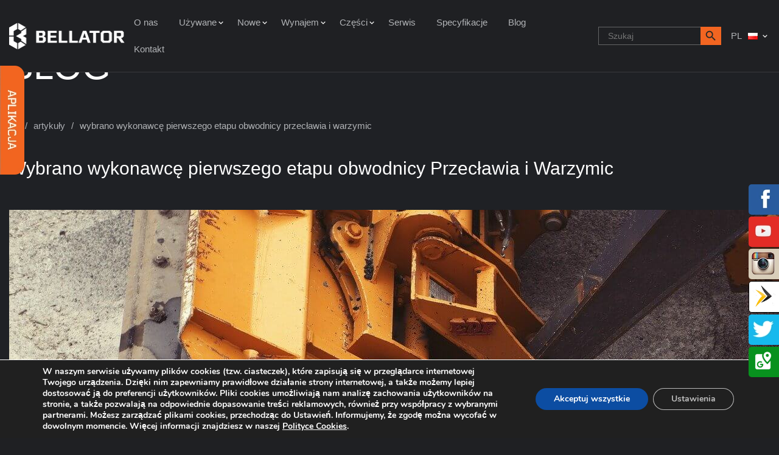

--- FILE ---
content_type: text/html; charset=UTF-8
request_url: https://bellator-mb.pl/blog/wybrano-wykonawce-pierwszego-etapu-obwodnicy-przeclawia-i-warzymic/
body_size: 20788
content:
<!DOCTYPE html>
<html lang='pl' class="no-js">
<head>
<meta http-equiv="Content-Type" content="text/html; charset=UTF-8">
<meta name="viewport" content="width=device-width, initial-scale=1.0">
<!-- HTML5 Shim and Respond.js IE8 support of HTML5 elements and media queries -->
<!-- WARNING: Respond.js doesn't work if you view the page via file:// -->
<!--[if lt IE 9]>
<script src="https://oss.maxcdn.com/libs/html5shiv/3.7.0/html5shiv.js"></script>
<script src="https://oss.maxcdn.com/libs/respond.js/1.4.2/respond.min.js"></script>
<![endif]-->
<link rel="shortcut icon" href="https://bellator-mb.pl/wp-content/uploads/2021/05/favicon.png" type="image/x-icon">
<link rel="icon" href="https://bellator-mb.pl/wp-content/uploads/2021/05/favicon.png" type="image/x-icon">
<meta name='robots' content='index, follow, max-image-preview:large, max-snippet:-1, max-video-preview:-1' />
<!-- Google Tag Manager for WordPress by gtm4wp.com -->
<script data-cfasync="false" data-pagespeed-no-defer>
var gtm4wp_datalayer_name = "dataLayer";
var dataLayer = dataLayer || [];
</script>
<!-- End Google Tag Manager for WordPress by gtm4wp.com -->
<!-- This site is optimized with the Yoast SEO plugin v23.1 - https://yoast.com/wordpress/plugins/seo/ -->
<title>Wybrano wykonawcę pierwszego etapu obwodnicy Przecławia i Warzymic | Bellator</title>
<link rel="canonical" href="https://bellator-mb.pl/blog/wybrano-wykonawce-pierwszego-etapu-obwodnicy-przeclawia-i-warzymic/" />
<meta property="og:locale" content="pl_PL" />
<meta property="og:type" content="article" />
<meta property="og:title" content="Wybrano wykonawcę pierwszego etapu obwodnicy Przecławia i Warzymic | Bellator" />
<meta property="og:description" content="[2021-01-25] Firma Budimex została wybrana w przetargu na wykonawcę pierwszego etapu obwodnicy Przecławia i Warzymic w ciągu DK13 – poinformował w piątek szczeciński oddział GDDKiA. Budowa powinna zostać zakończona w 2023 r. „Wybraliśmy najkorzystniejszą ofertę w przetargu na realizację pierwszego etapu obwodnicy Przecławia i Warzymic w ciągu DK13. W przetargu zwyciężyła firma Budimex S.A., która [&hellip;]" />
<meta property="og:url" content="https://bellator-mb.pl/blog/wybrano-wykonawce-pierwszego-etapu-obwodnicy-przeclawia-i-warzymic/" />
<meta property="og:site_name" content="Bellator" />
<meta property="article:published_time" content="2021-01-25T08:54:06+00:00" />
<meta property="article:modified_time" content="2022-10-07T12:13:23+00:00" />
<meta property="og:image" content="https://bellator-mb.pl/wp-content/uploads/2021/01/2021-01-25-Fot-Pixabay-Life-Of-Pix.jpg" />
<meta property="og:image:width" content="1920" />
<meta property="og:image:height" content="1280" />
<meta property="og:image:type" content="image/jpeg" />
<meta name="author" content="admin-bellator" />
<meta name="twitter:card" content="summary_large_image" />
<meta name="twitter:label1" content="Napisane przez" />
<meta name="twitter:data1" content="admin-bellator" />
<meta name="twitter:label2" content="Szacowany czas czytania" />
<meta name="twitter:data2" content="3 minuty" />
<script type="application/ld+json" class="yoast-schema-graph">{"@context":"https://schema.org","@graph":[{"@type":"WebPage","@id":"https://bellator-mb.pl/blog/wybrano-wykonawce-pierwszego-etapu-obwodnicy-przeclawia-i-warzymic/","url":"https://bellator-mb.pl/blog/wybrano-wykonawce-pierwszego-etapu-obwodnicy-przeclawia-i-warzymic/","name":"Wybrano wykonawcę pierwszego etapu obwodnicy Przecławia i Warzymic | Bellator","isPartOf":{"@id":"https://bellator-mb.pl/#website"},"primaryImageOfPage":{"@id":"https://bellator-mb.pl/blog/wybrano-wykonawce-pierwszego-etapu-obwodnicy-przeclawia-i-warzymic/#primaryimage"},"image":{"@id":"https://bellator-mb.pl/blog/wybrano-wykonawce-pierwszego-etapu-obwodnicy-przeclawia-i-warzymic/#primaryimage"},"thumbnailUrl":"https://bellator-mb.pl/wp-content/uploads/2021/01/2021-01-25-Fot-Pixabay-Life-Of-Pix.jpg","datePublished":"2021-01-25T08:54:06+00:00","dateModified":"2022-10-07T12:13:23+00:00","author":{"@id":"https://bellator-mb.pl/#/schema/person/35c5c4402312b1b147284426fdcd8585"},"breadcrumb":{"@id":"https://bellator-mb.pl/blog/wybrano-wykonawce-pierwszego-etapu-obwodnicy-przeclawia-i-warzymic/#breadcrumb"},"inLanguage":"pl-PL","potentialAction":[{"@type":"ReadAction","target":["https://bellator-mb.pl/blog/wybrano-wykonawce-pierwszego-etapu-obwodnicy-przeclawia-i-warzymic/"]}]},{"@type":"ImageObject","inLanguage":"pl-PL","@id":"https://bellator-mb.pl/blog/wybrano-wykonawce-pierwszego-etapu-obwodnicy-przeclawia-i-warzymic/#primaryimage","url":"https://bellator-mb.pl/wp-content/uploads/2021/01/2021-01-25-Fot-Pixabay-Life-Of-Pix.jpg","contentUrl":"https://bellator-mb.pl/wp-content/uploads/2021/01/2021-01-25-Fot-Pixabay-Life-Of-Pix.jpg","width":1920,"height":1280,"caption":"Fot. Pixabay/Life-Of-Pix"},{"@type":"BreadcrumbList","@id":"https://bellator-mb.pl/blog/wybrano-wykonawce-pierwszego-etapu-obwodnicy-przeclawia-i-warzymic/#breadcrumb","itemListElement":[{"@type":"ListItem","position":1,"name":"Strona główna","item":"https://bellator-mb.pl/"},{"@type":"ListItem","position":2,"name":"Artykuły","item":"https://bellator-mb.pl/artykuly/"},{"@type":"ListItem","position":3,"name":"Wybrano wykonawcę pierwszego etapu obwodnicy Przecławia i Warzymic"}]},{"@type":"WebSite","@id":"https://bellator-mb.pl/#website","url":"https://bellator-mb.pl/","name":"Bellator","description":"","potentialAction":[{"@type":"SearchAction","target":{"@type":"EntryPoint","urlTemplate":"https://bellator-mb.pl/?s={search_term_string}"},"query-input":"required name=search_term_string"}],"inLanguage":"pl-PL"},{"@type":"Person","@id":"https://bellator-mb.pl/#/schema/person/35c5c4402312b1b147284426fdcd8585","name":"admin-bellator","sameAs":["https://bellator-mb.pl/"]}]}</script>
<!-- / Yoast SEO plugin. -->
<link rel='dns-prefetch' href='//maps.googleapis.com' />
<link rel="alternate" title="oEmbed (JSON)" type="application/json+oembed" href="https://bellator-mb.pl/wp-json/oembed/1.0/embed?url=https%3A%2F%2Fbellator-mb.pl%2Fblog%2Fwybrano-wykonawce-pierwszego-etapu-obwodnicy-przeclawia-i-warzymic%2F" />
<link rel="alternate" title="oEmbed (XML)" type="text/xml+oembed" href="https://bellator-mb.pl/wp-json/oembed/1.0/embed?url=https%3A%2F%2Fbellator-mb.pl%2Fblog%2Fwybrano-wykonawce-pierwszego-etapu-obwodnicy-przeclawia-i-warzymic%2F&#038;format=xml" />
<style id='wp-img-auto-sizes-contain-inline-css' type='text/css'>
img:is([sizes=auto i],[sizes^="auto," i]){contain-intrinsic-size:3000px 1500px}
/*# sourceURL=wp-img-auto-sizes-contain-inline-css */
</style>
<style id='wp-block-library-inline-css' type='text/css'>
:root{--wp-block-synced-color:#7a00df;--wp-block-synced-color--rgb:122,0,223;--wp-bound-block-color:var(--wp-block-synced-color);--wp-editor-canvas-background:#ddd;--wp-admin-theme-color:#007cba;--wp-admin-theme-color--rgb:0,124,186;--wp-admin-theme-color-darker-10:#006ba1;--wp-admin-theme-color-darker-10--rgb:0,107,160.5;--wp-admin-theme-color-darker-20:#005a87;--wp-admin-theme-color-darker-20--rgb:0,90,135;--wp-admin-border-width-focus:2px}@media (min-resolution:192dpi){:root{--wp-admin-border-width-focus:1.5px}}.wp-element-button{cursor:pointer}:root .has-very-light-gray-background-color{background-color:#eee}:root .has-very-dark-gray-background-color{background-color:#313131}:root .has-very-light-gray-color{color:#eee}:root .has-very-dark-gray-color{color:#313131}:root .has-vivid-green-cyan-to-vivid-cyan-blue-gradient-background{background:linear-gradient(135deg,#00d084,#0693e3)}:root .has-purple-crush-gradient-background{background:linear-gradient(135deg,#34e2e4,#4721fb 50%,#ab1dfe)}:root .has-hazy-dawn-gradient-background{background:linear-gradient(135deg,#faaca8,#dad0ec)}:root .has-subdued-olive-gradient-background{background:linear-gradient(135deg,#fafae1,#67a671)}:root .has-atomic-cream-gradient-background{background:linear-gradient(135deg,#fdd79a,#004a59)}:root .has-nightshade-gradient-background{background:linear-gradient(135deg,#330968,#31cdcf)}:root .has-midnight-gradient-background{background:linear-gradient(135deg,#020381,#2874fc)}:root{--wp--preset--font-size--normal:16px;--wp--preset--font-size--huge:42px}.has-regular-font-size{font-size:1em}.has-larger-font-size{font-size:2.625em}.has-normal-font-size{font-size:var(--wp--preset--font-size--normal)}.has-huge-font-size{font-size:var(--wp--preset--font-size--huge)}.has-text-align-center{text-align:center}.has-text-align-left{text-align:left}.has-text-align-right{text-align:right}.has-fit-text{white-space:nowrap!important}#end-resizable-editor-section{display:none}.aligncenter{clear:both}.items-justified-left{justify-content:flex-start}.items-justified-center{justify-content:center}.items-justified-right{justify-content:flex-end}.items-justified-space-between{justify-content:space-between}.screen-reader-text{border:0;clip-path:inset(50%);height:1px;margin:-1px;overflow:hidden;padding:0;position:absolute;width:1px;word-wrap:normal!important}.screen-reader-text:focus{background-color:#ddd;clip-path:none;color:#444;display:block;font-size:1em;height:auto;left:5px;line-height:normal;padding:15px 23px 14px;text-decoration:none;top:5px;width:auto;z-index:100000}html :where(.has-border-color){border-style:solid}html :where([style*=border-top-color]){border-top-style:solid}html :where([style*=border-right-color]){border-right-style:solid}html :where([style*=border-bottom-color]){border-bottom-style:solid}html :where([style*=border-left-color]){border-left-style:solid}html :where([style*=border-width]){border-style:solid}html :where([style*=border-top-width]){border-top-style:solid}html :where([style*=border-right-width]){border-right-style:solid}html :where([style*=border-bottom-width]){border-bottom-style:solid}html :where([style*=border-left-width]){border-left-style:solid}html :where(img[class*=wp-image-]){height:auto;max-width:100%}:where(figure){margin:0 0 1em}html :where(.is-position-sticky){--wp-admin--admin-bar--position-offset:var(--wp-admin--admin-bar--height,0px)}@media screen and (max-width:600px){html :where(.is-position-sticky){--wp-admin--admin-bar--position-offset:0px}}
/*# sourceURL=wp-block-library-inline-css */
</style><style id='global-styles-inline-css' type='text/css'>
:root{--wp--preset--aspect-ratio--square: 1;--wp--preset--aspect-ratio--4-3: 4/3;--wp--preset--aspect-ratio--3-4: 3/4;--wp--preset--aspect-ratio--3-2: 3/2;--wp--preset--aspect-ratio--2-3: 2/3;--wp--preset--aspect-ratio--16-9: 16/9;--wp--preset--aspect-ratio--9-16: 9/16;--wp--preset--color--black: #000000;--wp--preset--color--cyan-bluish-gray: #abb8c3;--wp--preset--color--white: #ffffff;--wp--preset--color--pale-pink: #f78da7;--wp--preset--color--vivid-red: #cf2e2e;--wp--preset--color--luminous-vivid-orange: #ff6900;--wp--preset--color--luminous-vivid-amber: #fcb900;--wp--preset--color--light-green-cyan: #7bdcb5;--wp--preset--color--vivid-green-cyan: #00d084;--wp--preset--color--pale-cyan-blue: #8ed1fc;--wp--preset--color--vivid-cyan-blue: #0693e3;--wp--preset--color--vivid-purple: #9b51e0;--wp--preset--gradient--vivid-cyan-blue-to-vivid-purple: linear-gradient(135deg,rgb(6,147,227) 0%,rgb(155,81,224) 100%);--wp--preset--gradient--light-green-cyan-to-vivid-green-cyan: linear-gradient(135deg,rgb(122,220,180) 0%,rgb(0,208,130) 100%);--wp--preset--gradient--luminous-vivid-amber-to-luminous-vivid-orange: linear-gradient(135deg,rgb(252,185,0) 0%,rgb(255,105,0) 100%);--wp--preset--gradient--luminous-vivid-orange-to-vivid-red: linear-gradient(135deg,rgb(255,105,0) 0%,rgb(207,46,46) 100%);--wp--preset--gradient--very-light-gray-to-cyan-bluish-gray: linear-gradient(135deg,rgb(238,238,238) 0%,rgb(169,184,195) 100%);--wp--preset--gradient--cool-to-warm-spectrum: linear-gradient(135deg,rgb(74,234,220) 0%,rgb(151,120,209) 20%,rgb(207,42,186) 40%,rgb(238,44,130) 60%,rgb(251,105,98) 80%,rgb(254,248,76) 100%);--wp--preset--gradient--blush-light-purple: linear-gradient(135deg,rgb(255,206,236) 0%,rgb(152,150,240) 100%);--wp--preset--gradient--blush-bordeaux: linear-gradient(135deg,rgb(254,205,165) 0%,rgb(254,45,45) 50%,rgb(107,0,62) 100%);--wp--preset--gradient--luminous-dusk: linear-gradient(135deg,rgb(255,203,112) 0%,rgb(199,81,192) 50%,rgb(65,88,208) 100%);--wp--preset--gradient--pale-ocean: linear-gradient(135deg,rgb(255,245,203) 0%,rgb(182,227,212) 50%,rgb(51,167,181) 100%);--wp--preset--gradient--electric-grass: linear-gradient(135deg,rgb(202,248,128) 0%,rgb(113,206,126) 100%);--wp--preset--gradient--midnight: linear-gradient(135deg,rgb(2,3,129) 0%,rgb(40,116,252) 100%);--wp--preset--font-size--small: 13px;--wp--preset--font-size--medium: 20px;--wp--preset--font-size--large: 36px;--wp--preset--font-size--x-large: 42px;--wp--preset--spacing--20: 0.44rem;--wp--preset--spacing--30: 0.67rem;--wp--preset--spacing--40: 1rem;--wp--preset--spacing--50: 1.5rem;--wp--preset--spacing--60: 2.25rem;--wp--preset--spacing--70: 3.38rem;--wp--preset--spacing--80: 5.06rem;--wp--preset--shadow--natural: 6px 6px 9px rgba(0, 0, 0, 0.2);--wp--preset--shadow--deep: 12px 12px 50px rgba(0, 0, 0, 0.4);--wp--preset--shadow--sharp: 6px 6px 0px rgba(0, 0, 0, 0.2);--wp--preset--shadow--outlined: 6px 6px 0px -3px rgb(255, 255, 255), 6px 6px rgb(0, 0, 0);--wp--preset--shadow--crisp: 6px 6px 0px rgb(0, 0, 0);}:where(.is-layout-flex){gap: 0.5em;}:where(.is-layout-grid){gap: 0.5em;}body .is-layout-flex{display: flex;}.is-layout-flex{flex-wrap: wrap;align-items: center;}.is-layout-flex > :is(*, div){margin: 0;}body .is-layout-grid{display: grid;}.is-layout-grid > :is(*, div){margin: 0;}:where(.wp-block-columns.is-layout-flex){gap: 2em;}:where(.wp-block-columns.is-layout-grid){gap: 2em;}:where(.wp-block-post-template.is-layout-flex){gap: 1.25em;}:where(.wp-block-post-template.is-layout-grid){gap: 1.25em;}.has-black-color{color: var(--wp--preset--color--black) !important;}.has-cyan-bluish-gray-color{color: var(--wp--preset--color--cyan-bluish-gray) !important;}.has-white-color{color: var(--wp--preset--color--white) !important;}.has-pale-pink-color{color: var(--wp--preset--color--pale-pink) !important;}.has-vivid-red-color{color: var(--wp--preset--color--vivid-red) !important;}.has-luminous-vivid-orange-color{color: var(--wp--preset--color--luminous-vivid-orange) !important;}.has-luminous-vivid-amber-color{color: var(--wp--preset--color--luminous-vivid-amber) !important;}.has-light-green-cyan-color{color: var(--wp--preset--color--light-green-cyan) !important;}.has-vivid-green-cyan-color{color: var(--wp--preset--color--vivid-green-cyan) !important;}.has-pale-cyan-blue-color{color: var(--wp--preset--color--pale-cyan-blue) !important;}.has-vivid-cyan-blue-color{color: var(--wp--preset--color--vivid-cyan-blue) !important;}.has-vivid-purple-color{color: var(--wp--preset--color--vivid-purple) !important;}.has-black-background-color{background-color: var(--wp--preset--color--black) !important;}.has-cyan-bluish-gray-background-color{background-color: var(--wp--preset--color--cyan-bluish-gray) !important;}.has-white-background-color{background-color: var(--wp--preset--color--white) !important;}.has-pale-pink-background-color{background-color: var(--wp--preset--color--pale-pink) !important;}.has-vivid-red-background-color{background-color: var(--wp--preset--color--vivid-red) !important;}.has-luminous-vivid-orange-background-color{background-color: var(--wp--preset--color--luminous-vivid-orange) !important;}.has-luminous-vivid-amber-background-color{background-color: var(--wp--preset--color--luminous-vivid-amber) !important;}.has-light-green-cyan-background-color{background-color: var(--wp--preset--color--light-green-cyan) !important;}.has-vivid-green-cyan-background-color{background-color: var(--wp--preset--color--vivid-green-cyan) !important;}.has-pale-cyan-blue-background-color{background-color: var(--wp--preset--color--pale-cyan-blue) !important;}.has-vivid-cyan-blue-background-color{background-color: var(--wp--preset--color--vivid-cyan-blue) !important;}.has-vivid-purple-background-color{background-color: var(--wp--preset--color--vivid-purple) !important;}.has-black-border-color{border-color: var(--wp--preset--color--black) !important;}.has-cyan-bluish-gray-border-color{border-color: var(--wp--preset--color--cyan-bluish-gray) !important;}.has-white-border-color{border-color: var(--wp--preset--color--white) !important;}.has-pale-pink-border-color{border-color: var(--wp--preset--color--pale-pink) !important;}.has-vivid-red-border-color{border-color: var(--wp--preset--color--vivid-red) !important;}.has-luminous-vivid-orange-border-color{border-color: var(--wp--preset--color--luminous-vivid-orange) !important;}.has-luminous-vivid-amber-border-color{border-color: var(--wp--preset--color--luminous-vivid-amber) !important;}.has-light-green-cyan-border-color{border-color: var(--wp--preset--color--light-green-cyan) !important;}.has-vivid-green-cyan-border-color{border-color: var(--wp--preset--color--vivid-green-cyan) !important;}.has-pale-cyan-blue-border-color{border-color: var(--wp--preset--color--pale-cyan-blue) !important;}.has-vivid-cyan-blue-border-color{border-color: var(--wp--preset--color--vivid-cyan-blue) !important;}.has-vivid-purple-border-color{border-color: var(--wp--preset--color--vivid-purple) !important;}.has-vivid-cyan-blue-to-vivid-purple-gradient-background{background: var(--wp--preset--gradient--vivid-cyan-blue-to-vivid-purple) !important;}.has-light-green-cyan-to-vivid-green-cyan-gradient-background{background: var(--wp--preset--gradient--light-green-cyan-to-vivid-green-cyan) !important;}.has-luminous-vivid-amber-to-luminous-vivid-orange-gradient-background{background: var(--wp--preset--gradient--luminous-vivid-amber-to-luminous-vivid-orange) !important;}.has-luminous-vivid-orange-to-vivid-red-gradient-background{background: var(--wp--preset--gradient--luminous-vivid-orange-to-vivid-red) !important;}.has-very-light-gray-to-cyan-bluish-gray-gradient-background{background: var(--wp--preset--gradient--very-light-gray-to-cyan-bluish-gray) !important;}.has-cool-to-warm-spectrum-gradient-background{background: var(--wp--preset--gradient--cool-to-warm-spectrum) !important;}.has-blush-light-purple-gradient-background{background: var(--wp--preset--gradient--blush-light-purple) !important;}.has-blush-bordeaux-gradient-background{background: var(--wp--preset--gradient--blush-bordeaux) !important;}.has-luminous-dusk-gradient-background{background: var(--wp--preset--gradient--luminous-dusk) !important;}.has-pale-ocean-gradient-background{background: var(--wp--preset--gradient--pale-ocean) !important;}.has-electric-grass-gradient-background{background: var(--wp--preset--gradient--electric-grass) !important;}.has-midnight-gradient-background{background: var(--wp--preset--gradient--midnight) !important;}.has-small-font-size{font-size: var(--wp--preset--font-size--small) !important;}.has-medium-font-size{font-size: var(--wp--preset--font-size--medium) !important;}.has-large-font-size{font-size: var(--wp--preset--font-size--large) !important;}.has-x-large-font-size{font-size: var(--wp--preset--font-size--x-large) !important;}
/*# sourceURL=global-styles-inline-css */
</style>
<style id='classic-theme-styles-inline-css' type='text/css'>
/*! This file is auto-generated */
.wp-block-button__link{color:#fff;background-color:#32373c;border-radius:9999px;box-shadow:none;text-decoration:none;padding:calc(.667em + 2px) calc(1.333em + 2px);font-size:1.125em}.wp-block-file__button{background:#32373c;color:#fff;text-decoration:none}
/*# sourceURL=/wp-includes/css/classic-themes.min.css */
</style>
<!-- <link rel='stylesheet' id='contact-form-7-css' href='https://bellator-mb.pl/wp-content/plugins/contact-form-7/includes/css/styles.css?ver=5.6.4'  media='all' /> -->
<link rel="stylesheet" type="text/css" href="//bellator-mb.pl/wp-content/cache/wpfc-minified/6wy2jgig/6emtb.css" media="all"/>
<style id='contact-form-7-inline-css' type='text/css'>
.wpcf7 .wpcf7-recaptcha iframe {margin-bottom: 0;}.wpcf7 .wpcf7-recaptcha[data-align="center"] > div {margin: 0 auto;}.wpcf7 .wpcf7-recaptcha[data-align="right"] > div {margin: 0 0 0 auto;}
/*# sourceURL=contact-form-7-inline-css */
</style>
<!-- <link rel='stylesheet' id='bwg_fonts-css' href='https://bellator-mb.pl/wp-content/plugins/photo-gallery/css/bwg-fonts/fonts.css?ver=0.0.1'  media='all' /> -->
<!-- <link rel='stylesheet' id='sumoselect-css' href='https://bellator-mb.pl/wp-content/plugins/photo-gallery/css/sumoselect.min.css?ver=3.4.6'  media='all' /> -->
<!-- <link rel='stylesheet' id='mCustomScrollbar-css' href='https://bellator-mb.pl/wp-content/plugins/photo-gallery/css/jquery.mCustomScrollbar.min.css?ver=3.1.5'  media='all' /> -->
<link rel="stylesheet" type="text/css" href="//bellator-mb.pl/wp-content/cache/wpfc-minified/jr2lsd1q/6emtb.css" media="all"/>
<link rel='stylesheet' id='bwg_googlefonts-css' href='https://fonts.googleapis.com/css?family=Ubuntu&#038;subset=greek,latin,greek-ext,vietnamese,cyrillic-ext,latin-ext,cyrillic'  media='all' />
<!-- <link rel='stylesheet' id='bwg_frontend-css' href='https://bellator-mb.pl/wp-content/plugins/photo-gallery/css/styles.min.css?ver=1.8.21'  media='all' /> -->
<!-- <link rel='stylesheet' id='theme-toast-css' href='https://bellator-mb.pl/wp-content/themes/cs_bellator/assets/vendor/toast/jquery.toast.css?ver=0.0.2'  media='all' /> -->
<!-- <link rel='stylesheet' id='theme-slick-css' href='https://bellator-mb.pl/wp-content/themes/cs_bellator/assets/vendor/slick/css/slick.css?ver=0.0.2'  media='all' /> -->
<!-- <link rel='stylesheet' id='theme-boostrap-css' href='https://bellator-mb.pl/wp-content/themes/cs_bellator/assets/vendor/bootstrap/css/bootstrap.css?ver=0.0.2'  media='all' /> -->
<!-- <link rel='stylesheet' id='theme-magnificpopup-css' href='https://bellator-mb.pl/wp-content/themes/cs_bellator/assets/vendor/magnific-popup/magnific-popup.css?ver=0.0.2'  media='all' /> -->
<!-- <link rel='stylesheet' id='theme-fontawesome-css' href='https://bellator-mb.pl/wp-content/themes/cs_bellator/assets/vendor/font-awesome/css/all.css?ver=0.0.2'  media='all' /> -->
<!-- <link rel='stylesheet' id='theme-style-css' href='https://bellator-mb.pl/wp-content/themes/cs_bellator/style.css?ver=0.0.2'  media='all' /> -->
<!-- <link rel='stylesheet' id='theme-main-css' href='https://bellator-mb.pl/wp-content/themes/cs_bellator/assets/css/bellator.css?ver=0.0.2'  media='all' /> -->
<!-- <link rel='stylesheet' id='theme-blocks-css' href='https://bellator-mb.pl/wp-content/themes/cs_bellator/assets/css/bellator-blocks.css?ver=0.0.2'  media='all' /> -->
<!-- <link rel='stylesheet' id='moove_gdpr_frontend-css' href='https://bellator-mb.pl/wp-content/plugins/gdpr-cookie-compliance/dist/styles/gdpr-main.css?ver=4.15.2'  media='all' /> -->
<link rel="stylesheet" type="text/css" href="//bellator-mb.pl/wp-content/cache/wpfc-minified/11b8fch6/6eocr.css" media="all"/>
<style id='moove_gdpr_frontend-inline-css' type='text/css'>
#moove_gdpr_cookie_modal,#moove_gdpr_cookie_info_bar,.gdpr_cookie_settings_shortcode_content{font-family:Nunito,sans-serif}#moove_gdpr_save_popup_settings_button{background-color:#373737;color:#fff}#moove_gdpr_save_popup_settings_button:hover{background-color:#000}#moove_gdpr_cookie_info_bar .moove-gdpr-info-bar-container .moove-gdpr-info-bar-content a.mgbutton,#moove_gdpr_cookie_info_bar .moove-gdpr-info-bar-container .moove-gdpr-info-bar-content button.mgbutton{background-color:#0C4DA2}#moove_gdpr_cookie_modal .moove-gdpr-modal-content .moove-gdpr-modal-footer-content .moove-gdpr-button-holder a.mgbutton,#moove_gdpr_cookie_modal .moove-gdpr-modal-content .moove-gdpr-modal-footer-content .moove-gdpr-button-holder button.mgbutton,.gdpr_cookie_settings_shortcode_content .gdpr-shr-button.button-green{background-color:#0C4DA2;border-color:#0C4DA2}#moove_gdpr_cookie_modal .moove-gdpr-modal-content .moove-gdpr-modal-footer-content .moove-gdpr-button-holder a.mgbutton:hover,#moove_gdpr_cookie_modal .moove-gdpr-modal-content .moove-gdpr-modal-footer-content .moove-gdpr-button-holder button.mgbutton:hover,.gdpr_cookie_settings_shortcode_content .gdpr-shr-button.button-green:hover{background-color:#fff;color:#0C4DA2}#moove_gdpr_cookie_modal .moove-gdpr-modal-content .moove-gdpr-modal-close i,#moove_gdpr_cookie_modal .moove-gdpr-modal-content .moove-gdpr-modal-close span.gdpr-icon{background-color:#0C4DA2;border:1px solid #0C4DA2}#moove_gdpr_cookie_info_bar span.change-settings-button.focus-g,#moove_gdpr_cookie_info_bar span.change-settings-button:focus,#moove_gdpr_cookie_info_bar button.change-settings-button.focus-g,#moove_gdpr_cookie_info_bar button.change-settings-button:focus{-webkit-box-shadow:0 0 1px 3px #0C4DA2;-moz-box-shadow:0 0 1px 3px #0C4DA2;box-shadow:0 0 1px 3px #0C4DA2}#moove_gdpr_cookie_modal .moove-gdpr-modal-content .moove-gdpr-modal-close i:hover,#moove_gdpr_cookie_modal .moove-gdpr-modal-content .moove-gdpr-modal-close span.gdpr-icon:hover,#moove_gdpr_cookie_info_bar span[data-href]>u.change-settings-button{color:#0C4DA2}#moove_gdpr_cookie_modal .moove-gdpr-modal-content .moove-gdpr-modal-left-content #moove-gdpr-menu li.menu-item-selected a span.gdpr-icon,#moove_gdpr_cookie_modal .moove-gdpr-modal-content .moove-gdpr-modal-left-content #moove-gdpr-menu li.menu-item-selected button span.gdpr-icon{color:inherit}#moove_gdpr_cookie_modal .moove-gdpr-modal-content .moove-gdpr-modal-left-content #moove-gdpr-menu li a span.gdpr-icon,#moove_gdpr_cookie_modal .moove-gdpr-modal-content .moove-gdpr-modal-left-content #moove-gdpr-menu li button span.gdpr-icon{color:inherit}#moove_gdpr_cookie_modal .gdpr-acc-link{line-height:0;font-size:0;color:transparent;position:absolute}#moove_gdpr_cookie_modal .moove-gdpr-modal-content .moove-gdpr-modal-close:hover i,#moove_gdpr_cookie_modal .moove-gdpr-modal-content .moove-gdpr-modal-left-content #moove-gdpr-menu li a,#moove_gdpr_cookie_modal .moove-gdpr-modal-content .moove-gdpr-modal-left-content #moove-gdpr-menu li button,#moove_gdpr_cookie_modal .moove-gdpr-modal-content .moove-gdpr-modal-left-content #moove-gdpr-menu li button i,#moove_gdpr_cookie_modal .moove-gdpr-modal-content .moove-gdpr-modal-left-content #moove-gdpr-menu li a i,#moove_gdpr_cookie_modal .moove-gdpr-modal-content .moove-gdpr-tab-main .moove-gdpr-tab-main-content a:hover,#moove_gdpr_cookie_info_bar.moove-gdpr-dark-scheme .moove-gdpr-info-bar-container .moove-gdpr-info-bar-content a.mgbutton:hover,#moove_gdpr_cookie_info_bar.moove-gdpr-dark-scheme .moove-gdpr-info-bar-container .moove-gdpr-info-bar-content button.mgbutton:hover,#moove_gdpr_cookie_info_bar.moove-gdpr-dark-scheme .moove-gdpr-info-bar-container .moove-gdpr-info-bar-content a:hover,#moove_gdpr_cookie_info_bar.moove-gdpr-dark-scheme .moove-gdpr-info-bar-container .moove-gdpr-info-bar-content button:hover,#moove_gdpr_cookie_info_bar.moove-gdpr-dark-scheme .moove-gdpr-info-bar-container .moove-gdpr-info-bar-content span.change-settings-button:hover,#moove_gdpr_cookie_info_bar.moove-gdpr-dark-scheme .moove-gdpr-info-bar-container .moove-gdpr-info-bar-content button.change-settings-button:hover,#moove_gdpr_cookie_info_bar.moove-gdpr-dark-scheme .moove-gdpr-info-bar-container .moove-gdpr-info-bar-content u.change-settings-button:hover,#moove_gdpr_cookie_info_bar span[data-href]>u.change-settings-button,#moove_gdpr_cookie_info_bar.moove-gdpr-dark-scheme .moove-gdpr-info-bar-container .moove-gdpr-info-bar-content a.mgbutton.focus-g,#moove_gdpr_cookie_info_bar.moove-gdpr-dark-scheme .moove-gdpr-info-bar-container .moove-gdpr-info-bar-content button.mgbutton.focus-g,#moove_gdpr_cookie_info_bar.moove-gdpr-dark-scheme .moove-gdpr-info-bar-container .moove-gdpr-info-bar-content a.focus-g,#moove_gdpr_cookie_info_bar.moove-gdpr-dark-scheme .moove-gdpr-info-bar-container .moove-gdpr-info-bar-content button.focus-g,#moove_gdpr_cookie_info_bar.moove-gdpr-dark-scheme .moove-gdpr-info-bar-container .moove-gdpr-info-bar-content a.mgbutton:focus,#moove_gdpr_cookie_info_bar.moove-gdpr-dark-scheme .moove-gdpr-info-bar-container .moove-gdpr-info-bar-content button.mgbutton:focus,#moove_gdpr_cookie_info_bar.moove-gdpr-dark-scheme .moove-gdpr-info-bar-container .moove-gdpr-info-bar-content a:focus,#moove_gdpr_cookie_info_bar.moove-gdpr-dark-scheme .moove-gdpr-info-bar-container .moove-gdpr-info-bar-content button:focus,#moove_gdpr_cookie_info_bar.moove-gdpr-dark-scheme .moove-gdpr-info-bar-container .moove-gdpr-info-bar-content span.change-settings-button.focus-g,span.change-settings-button:focus,button.change-settings-button.focus-g,button.change-settings-button:focus,#moove_gdpr_cookie_info_bar.moove-gdpr-dark-scheme .moove-gdpr-info-bar-container .moove-gdpr-info-bar-content u.change-settings-button.focus-g,#moove_gdpr_cookie_info_bar.moove-gdpr-dark-scheme .moove-gdpr-info-bar-container .moove-gdpr-info-bar-content u.change-settings-button:focus{color:#0C4DA2}#moove_gdpr_cookie_modal.gdpr_lightbox-hide{display:none}
/*# sourceURL=moove_gdpr_frontend-inline-css */
</style>
<script src='//bellator-mb.pl/wp-content/cache/wpfc-minified/f3zbk46o/6emtb.js' type="text/javascript"></script>
<!-- <script  src="https://bellator-mb.pl/wp-includes/js/jquery/jquery.min.js?ver=3.7.1" id="jquery-core-js"></script> -->
<!-- <script  src="https://bellator-mb.pl/wp-includes/js/jquery/jquery-migrate.min.js?ver=3.4.1" id="jquery-migrate-js"></script> -->
<!-- <script  src="https://bellator-mb.pl/wp-content/plugins/photo-gallery/js/jquery.sumoselect.min.js?ver=3.4.6" id="sumoselect-js"></script> -->
<!-- <script  src="https://bellator-mb.pl/wp-content/plugins/photo-gallery/js/tocca.min.js?ver=2.0.9" id="bwg_mobile-js"></script> -->
<!-- <script  src="https://bellator-mb.pl/wp-content/plugins/photo-gallery/js/jquery.mCustomScrollbar.concat.min.js?ver=3.1.5" id="mCustomScrollbar-js"></script> -->
<!-- <script  src="https://bellator-mb.pl/wp-content/plugins/photo-gallery/js/jquery.fullscreen.min.js?ver=0.6.0" id="jquery-fullscreen-js"></script> -->
<script type="text/javascript" id="bwg_frontend-js-extra">
/* <![CDATA[ */
var bwg_objectsL10n = {"bwg_field_required":"field is required.","bwg_mail_validation":"This is not a valid email address.","bwg_search_result":"There are no images matching your search.","bwg_select_tag":"Select Tag","bwg_order_by":"Order By","bwg_search":"Search","bwg_show_ecommerce":"Show Ecommerce","bwg_hide_ecommerce":"Hide Ecommerce","bwg_show_comments":"Show Comments","bwg_hide_comments":"Hide Comments","bwg_restore":"Restore","bwg_maximize":"Maximize","bwg_fullscreen":"Fullscreen","bwg_exit_fullscreen":"Exit Fullscreen","bwg_search_tag":"SEARCH...","bwg_tag_no_match":"No tags found","bwg_all_tags_selected":"All tags selected","bwg_tags_selected":"tags selected","play":"Play","pause":"Pause","is_pro":"","bwg_play":"Play","bwg_pause":"Pause","bwg_hide_info":"Hide info","bwg_show_info":"Show info","bwg_hide_rating":"Hide rating","bwg_show_rating":"Show rating","ok":"Ok","cancel":"Cancel","select_all":"Select all","lazy_load":"0","lazy_loader":"https://bellator-mb.pl/wp-content/plugins/photo-gallery/images/ajax_loader.png","front_ajax":"0","bwg_tag_see_all":"see all tags","bwg_tag_see_less":"see less tags"};
//# sourceURL=bwg_frontend-js-extra
/* ]]> */
</script>
<script src='//bellator-mb.pl/wp-content/cache/wpfc-minified/kxyxxg4c/6enh4.js' type="text/javascript"></script>
<!-- <script  src="https://bellator-mb.pl/wp-content/plugins/photo-gallery/js/scripts.min.js?ver=1.8.21" id="bwg_frontend-js"></script> -->
<link rel="https://api.w.org/" href="https://bellator-mb.pl/wp-json/" /><link rel="alternate" title="JSON" type="application/json" href="https://bellator-mb.pl/wp-json/wp/v2/posts/11512" /><link rel="EditURI" type="application/rsd+xml" title="RSD" href="https://bellator-mb.pl/xmlrpc.php?rsd" />
<meta name="generator" content="WordPress 6.9" />
<link rel='shortlink' href='https://bellator-mb.pl/?p=11512' />
<!-- Google Tag Manager for WordPress by gtm4wp.com -->
<!-- GTM Container placement set to automatic -->
<script data-cfasync="false" data-pagespeed-no-defer>
var dataLayer_content = {"pagePostType":"post","pagePostType2":"single-post","pageCategory":["blog"],"pagePostAuthor":"admin-bellator"};
dataLayer.push( dataLayer_content );
</script>
<script data-cfasync="false">
(function(w,d,s,l,i){w[l]=w[l]||[];w[l].push({'gtm.start':
new Date().getTime(),event:'gtm.js'});var f=d.getElementsByTagName(s)[0],
j=d.createElement(s),dl=l!='dataLayer'?'&l='+l:'';j.async=true;j.src=
'//www.googletagmanager.com/gtm.js?id='+i+dl;f.parentNode.insertBefore(j,f);
})(window,document,'script','dataLayer','GTM-KFXX7VC');
</script>
<!-- End Google Tag Manager for WordPress by gtm4wp.com -->		<style type="text/css" id="wp-custom-css">
#breadcrumbs {
margin-top:30px;
}
.wpcf7 .wpcf7-acceptance .wpcf7-list-item .wpcf7-list-item-label{display: inherit!important;}
.products-main-content .products-description a, .page #page-content .main-content .text a{
color: #f26521;
}
.layout-default .text a{
color:#f26521;
}
.layout-default .text a:hover{
text-decoration:underline;
}
.wpcf7 .wpcf7-acceptance .wpcf7-list-item input[name="acceptance-103"]{
position:relative;
width:20px;
height:20px;
opacity:1;
}		</style>
</head>
<body class="wp-singular post-template-default single single-post postid-11512 single-format-standard wp-theme-cs_bellator">
<div id="page-wrapper" class="page-wrapper">
<div class="sliding-left-box" style="background: url(https://bellator-mb.pl/wp-content/uploads/2021/09/aplikacja-boczna-bg.png); ">
<p><a href="https://apps.apple.com/pl/app/bellator/id1538453429?l=pl" target="_blank" rel="nofollow noopener"><img loading="lazy" decoding="async" class="alignnone size-full wp-image-1172" src="https://bellator-mb.pl/wp-content/uploads/2021/09/Pobierz-z-App-Store.png" alt="Pobierz z App Stonre" width="142" height="42" /></a></p>
<p><a href="https://play.google.com/store/apps/details?id=com.mascus.bellator" target="_blank" rel="nofollow noopener"><img loading="lazy" decoding="async" class="alignnone size-full wp-image-1173" src="https://bellator-mb.pl/wp-content/uploads/2021/09/Pobierz-z-Google-Play.png" alt="Pobierz z Google Play" width="142" height="41" /></a></p>
</div>
<div id="side-navigation">
<span class="close">
<span class="fas fa-times"></span>
</span>
<div class="inner">
<div class="menu-header-menu-pl-container"><ul id="header-menu-mobile" class="" itemscope itemtype="http://www.schema.org/SiteNavigationElement"><li  id="menu-item-147" class="menu-item menu-item-type-post_type menu-item-object-page menu-item-147 nav-item"><span class="item"><a title="O nas" itemprop="url" href="https://bellator-mb.pl/o-nas/" class="nav-link">O nas</a></span></li>
<li  id="menu-item-148" class="menu-item menu-item-type-taxonomy menu-item-object-product_cat menu-item-has-children dropdown menu-item-148 nav-item"><span class="item"><a title="Używane" href="https://bellator-mb.pl/kategoria-produktu/maszyny-uzywane/" aria-haspopup="true" aria-expanded="false" class="dropdown-toggle nav-link" id="menu-item-dropdown-148">Używane</a><span class="submenu-toggle "><i></i></span></span>
<div  class="dropdown-menu"><ul aria-labelledby="menu-item-dropdown-148">
<li  id="menu-item-171" class="menu-item menu-item-type-taxonomy menu-item-object-product_cat menu-item-171 nav-item"><span class="item"><a title="Układarki mas bitumicznych" itemprop="url" href="https://bellator-mb.pl/kategoria-produktu/maszyny-uzywane/gasienicowe-ukladarki-mas-bitumicznych/" class="dropdown-item">Układarki mas bitumicznych</a></span></li>
<li  id="menu-item-176" class="menu-item menu-item-type-taxonomy menu-item-object-product_cat menu-item-176 nav-item"><span class="item"><a title="Układarki kołowe" itemprop="url" href="https://bellator-mb.pl/kategoria-produktu/maszyny-uzywane/ukladarki-kolowe/" class="dropdown-item">Układarki kołowe</a></span></li>
<li  id="menu-item-169" class="menu-item menu-item-type-taxonomy menu-item-object-product_cat menu-item-169 nav-item"><span class="item"><a title="Frezarki gąsienicowe" itemprop="url" href="https://bellator-mb.pl/kategoria-produktu/maszyny-uzywane/frezarki-gasienicowe/" class="dropdown-item">Frezarki gąsienicowe</a></span></li>
<li  id="menu-item-170" class="menu-item menu-item-type-taxonomy menu-item-object-product_cat menu-item-170 nav-item"><span class="item"><a title="Frezarki kołowe" itemprop="url" href="https://bellator-mb.pl/kategoria-produktu/maszyny-uzywane/frezarki-kolowe/" class="dropdown-item">Frezarki kołowe</a></span></li>
<li  id="menu-item-179" class="menu-item menu-item-type-taxonomy menu-item-object-product_cat menu-item-179 nav-item"><span class="item"><a title="Walce tandemowe" itemprop="url" href="https://bellator-mb.pl/kategoria-produktu/maszyny-uzywane/walce-tandemowe/" class="dropdown-item">Walce tandemowe</a></span></li>
<li  id="menu-item-178" class="menu-item menu-item-type-taxonomy menu-item-object-product_cat menu-item-178 nav-item"><span class="item"><a title="Walce ogumione" itemprop="url" href="https://bellator-mb.pl/kategoria-produktu/maszyny-uzywane/walce-ogumione/" class="dropdown-item">Walce ogumione</a></span></li>
<li  id="menu-item-1008" class="menu-item menu-item-type-taxonomy menu-item-object-product_cat menu-item-1008 nav-item"><span class="item"><a title="Walce kombinowane" itemprop="url" href="https://bellator-mb.pl/kategoria-produktu/maszyny-uzywane/walce-kombinowane/" class="dropdown-item">Walce kombinowane</a></span></li>
<li  id="menu-item-177" class="menu-item menu-item-type-taxonomy menu-item-object-product_cat menu-item-177 nav-item"><span class="item"><a title="Walce do robót ziemnych" itemprop="url" href="https://bellator-mb.pl/kategoria-produktu/maszyny-uzywane/walce-do-robot-ziemnych/" class="dropdown-item">Walce do robót ziemnych</a></span></li>
<li  id="menu-item-14325" class="menu-item menu-item-type-taxonomy menu-item-object-product_cat menu-item-14325 nav-item"><span class="item"><a title="Koparki kołowe" itemprop="url" href="https://bellator-mb.pl/kategoria-produktu/maszyny-uzywane/koparki-kolowe/" class="dropdown-item">Koparki kołowe</a></span></li>
<li  id="menu-item-1327" class="menu-item menu-item-type-taxonomy menu-item-object-product_cat menu-item-1327 nav-item"><span class="item"><a title="Koparki gąsienicowe" itemprop="url" href="https://bellator-mb.pl/kategoria-produktu/maszyny-uzywane/koparki-gasienicowe/" class="dropdown-item">Koparki gąsienicowe</a></span></li>
<li  id="menu-item-14326" class="menu-item menu-item-type-taxonomy menu-item-object-product_cat menu-item-14326 nav-item"><span class="item"><a title="Ładowarki kołowe" itemprop="url" href="https://bellator-mb.pl/kategoria-produktu/maszyny-uzywane/ladowarki-kolowe/" class="dropdown-item">Ładowarki kołowe</a></span></li>
<li  id="menu-item-175" class="menu-item menu-item-type-taxonomy menu-item-object-product_cat menu-item-175 nav-item"><span class="item"><a title="Stabilizatory gruntu" itemprop="url" href="https://bellator-mb.pl/kategoria-produktu/maszyny-uzywane/stabilizatory-gruntu/" class="dropdown-item">Stabilizatory gruntu</a></span></li>
<li  id="menu-item-174" class="menu-item menu-item-type-taxonomy menu-item-object-product_cat menu-item-174 nav-item"><span class="item"><a title="Równiarki" itemprop="url" href="https://bellator-mb.pl/kategoria-produktu/maszyny-uzywane/rowniarki/" class="dropdown-item">Równiarki</a></span></li>
<li  id="menu-item-1329" class="menu-item menu-item-type-taxonomy menu-item-object-product_cat menu-item-1329 nav-item"><span class="item"><a title="Podajniki masy bitumicznej" itemprop="url" href="https://bellator-mb.pl/kategoria-produktu/maszyny-uzywane/podajniki-masy-bitumicznej/" class="dropdown-item">Podajniki masy bitumicznej</a></span></li>
<li  id="menu-item-1349" class="menu-item menu-item-type-taxonomy menu-item-object-product_cat menu-item-1349 nav-item"><span class="item"><a title="Spycharki" itemprop="url" href="https://bellator-mb.pl/kategoria-produktu/maszyny-uzywane/spycharki/" class="dropdown-item">Spycharki</a></span></li>
<li  id="menu-item-173" class="menu-item menu-item-type-taxonomy menu-item-object-product_cat menu-item-173 nav-item"><span class="item"><a title="Osprzęt" itemprop="url" href="https://bellator-mb.pl/kategoria-produktu/maszyny-uzywane/osprzet/" class="dropdown-item">Osprzęt</a></span></li>
<li  id="menu-item-172" class="menu-item menu-item-type-taxonomy menu-item-object-product_cat menu-item-172 nav-item"><span class="item"><a title="Inne urządzenia – układy niwelacji MOBA" itemprop="url" href="https://bellator-mb.pl/kategoria-produktu/maszyny-uzywane/inne-urzadzenia-uklady-niwelacji-moba/" class="dropdown-item">Inne urządzenia – układy niwelacji MOBA</a></span></li>
</ul></div>
</li>
<li  id="menu-item-149" class="menu-item menu-item-type-taxonomy menu-item-object-product_cat menu-item-has-children dropdown menu-item-149 nav-item"><span class="item"><a title="Nowe" href="https://bellator-mb.pl/kategoria-produktu/nowe/" aria-haspopup="true" aria-expanded="false" class="dropdown-toggle nav-link" id="menu-item-dropdown-149">Nowe</a><span class="submenu-toggle "><i></i></span></span>
<div  class="dropdown-menu"><ul aria-labelledby="menu-item-dropdown-149">
<li  id="menu-item-1193" class="menu-item menu-item-type-taxonomy menu-item-object-product_cat menu-item-1193 nav-item"><span class="item"><a title="MOBA" itemprop="url" href="https://bellator-mb.pl/kategoria-produktu/nowe/moba/" class="dropdown-item">MOBA</a></span></li>
<li  id="menu-item-16355" class="menu-item menu-item-type-taxonomy menu-item-object-product_cat menu-item-16355 nav-item"><span class="item"><a title="Granulatory destruktu asfaltowego" itemprop="url" href="https://bellator-mb.pl/kategoria-produktu/nowe/granulatory-destruktu-asfaltowego/" class="dropdown-item">Granulatory destruktu asfaltowego</a></span></li>
<li  id="menu-item-16810" class="menu-item menu-item-type-taxonomy menu-item-object-product_cat menu-item-16810 nav-item"><span class="item"><a title="Kruszarki" itemprop="url" href="https://bellator-mb.pl/kategoria-produktu/nowe/kruszarki/" class="dropdown-item">Kruszarki</a></span></li>
<li  id="menu-item-16808" class="menu-item menu-item-type-taxonomy menu-item-object-product_cat menu-item-16808 nav-item"><span class="item"><a title="Przesiewacze klasyfikujące" itemprop="url" href="https://bellator-mb.pl/kategoria-produktu/nowe/przesiewacze-klasyfikujace/" class="dropdown-item">Przesiewacze klasyfikujące</a></span></li>
<li  id="menu-item-16813" class="menu-item menu-item-type-taxonomy menu-item-object-product_cat menu-item-16813 nav-item"><span class="item"><a title="Przesiewacze skalpujące" itemprop="url" href="https://bellator-mb.pl/kategoria-produktu/nowe/przesiewacze-skalpujace/" class="dropdown-item">Przesiewacze skalpujące</a></span></li>
<li  id="menu-item-16811" class="menu-item menu-item-type-taxonomy menu-item-object-product_cat menu-item-16811 nav-item"><span class="item"><a title="Przenośniki" itemprop="url" href="https://bellator-mb.pl/kategoria-produktu/nowe/przenosniki/" class="dropdown-item">Przenośniki</a></span></li>
<li  id="menu-item-163" class="menu-item menu-item-type-taxonomy menu-item-object-product_cat menu-item-163 nav-item"><span class="item"><a title="Systemy do układarek mas bitumicznych" itemprop="url" href="https://bellator-mb.pl/kategoria-produktu/nowe/systemy-do-ukladarek-mas-bitumicznych/" class="dropdown-item">Systemy do układarek mas bitumicznych</a></span></li>
<li  id="menu-item-162" class="menu-item menu-item-type-taxonomy menu-item-object-product_cat menu-item-162 nav-item"><span class="item"><a title="Systemy do spycharek" itemprop="url" href="https://bellator-mb.pl/kategoria-produktu/nowe/systemy-do-spycharek/" class="dropdown-item">Systemy do spycharek</a></span></li>
<li  id="menu-item-164" class="menu-item menu-item-type-taxonomy menu-item-object-product_cat menu-item-164 nav-item"><span class="item"><a title="Pomiary zagęszczenia do walców" itemprop="url" href="https://bellator-mb.pl/kategoria-produktu/nowe/systemy-zageszczania-do-walcow-drogowych/" class="dropdown-item">Pomiary zagęszczenia do walców</a></span></li>
</ul></div>
</li>
<li  id="menu-item-150" class="menu-item menu-item-type-taxonomy menu-item-object-product_cat menu-item-has-children dropdown menu-item-150 nav-item"><span class="item"><a title="Wynajem" href="https://bellator-mb.pl/kategoria-produktu/wynajem-maszyn-drogowych-i-budowlanych/" aria-haspopup="true" aria-expanded="false" class="dropdown-toggle nav-link" id="menu-item-dropdown-150">Wynajem</a><span class="submenu-toggle "><i></i></span></span>
<div  class="dropdown-menu"><ul aria-labelledby="menu-item-dropdown-150">
<li  id="menu-item-355" class="menu-item menu-item-type-taxonomy menu-item-object-product_cat menu-item-355 nav-item"><span class="item"><a title="Wynajem rozściełaczy asfaltu" itemprop="url" href="https://bellator-mb.pl/kategoria-produktu/wynajem-maszyn-drogowych-i-budowlanych/wynajem-rozscielaczy-asfaltu/" class="dropdown-item">Wynajem rozściełaczy asfaltu</a></span></li>
<li  id="menu-item-356" class="menu-item menu-item-type-taxonomy menu-item-object-product_cat menu-item-356 nav-item"><span class="item"><a title="Wynajem walców drogowych" itemprop="url" href="https://bellator-mb.pl/kategoria-produktu/wynajem-maszyn-drogowych-i-budowlanych/wynajem-walcow-drogowych/" class="dropdown-item">Wynajem walców drogowych</a></span></li>
<li  id="menu-item-353" class="menu-item menu-item-type-taxonomy menu-item-object-product_cat menu-item-353 nav-item"><span class="item"><a title="Wynajem walców do robót ziemnych" itemprop="url" href="https://bellator-mb.pl/kategoria-produktu/wynajem-maszyn-drogowych-i-budowlanych/wynajem-walcow-do-robot-ziemnych/" class="dropdown-item">Wynajem walców do robót ziemnych</a></span></li>
<li  id="menu-item-2142" class="menu-item menu-item-type-taxonomy menu-item-object-product_cat menu-item-2142 nav-item"><span class="item"><a title="Wynajem koparek kołowych" itemprop="url" href="https://bellator-mb.pl/kategoria-produktu/wynajem-maszyn-drogowych-i-budowlanych/wynajem-koparek-kolowych/" class="dropdown-item">Wynajem koparek kołowych</a></span></li>
<li  id="menu-item-14388" class="menu-item menu-item-type-taxonomy menu-item-object-product_cat menu-item-14388 nav-item"><span class="item"><a title="Wynajem koparek gąsienicowych" itemprop="url" href="https://bellator-mb.pl/kategoria-produktu/wynajem-maszyn-drogowych-i-budowlanych/wynajem-koparek-gasienicowych/" class="dropdown-item">Wynajem koparek gąsienicowych</a></span></li>
<li  id="menu-item-2143" class="menu-item menu-item-type-taxonomy menu-item-object-product_cat menu-item-2143 nav-item"><span class="item"><a title="Wynajem ładowarek kołowych" itemprop="url" href="https://bellator-mb.pl/kategoria-produktu/wynajem-maszyn-drogowych-i-budowlanych/wynajem-ladowarek-kolowych/" class="dropdown-item">Wynajem ładowarek kołowych</a></span></li>
</ul></div>
</li>
<li  id="menu-item-151" class="menu-item menu-item-type-taxonomy menu-item-object-product_cat menu-item-has-children dropdown menu-item-151 nav-item"><span class="item"><a title="Części" href="https://bellator-mb.pl/kategoria-produktu/czesci-zamienne-do-maszyn/" aria-haspopup="true" aria-expanded="false" class="dropdown-toggle nav-link" id="menu-item-dropdown-151">Części</a><span class="submenu-toggle "><i></i></span></span>
<div  class="dropdown-menu"><ul aria-labelledby="menu-item-dropdown-151">
<li  id="menu-item-157" class="menu-item menu-item-type-taxonomy menu-item-object-product_cat menu-item-157 nav-item"><span class="item"><a title="Części do rozściełaczy asfaltu" itemprop="url" href="https://bellator-mb.pl/kategoria-produktu/czesci-zamienne-do-maszyn/czesci-do-rozscielaczy-asfaltu/" class="dropdown-item">Części do rozściełaczy asfaltu</a></span></li>
<li  id="menu-item-158" class="menu-item menu-item-type-taxonomy menu-item-object-product_cat menu-item-158 nav-item"><span class="item"><a title="Części do walców" itemprop="url" href="https://bellator-mb.pl/kategoria-produktu/czesci-zamienne-do-maszyn/czesci-do-walcow-hamm-ammann/" class="dropdown-item">Części do walców</a></span></li>
<li  id="menu-item-159" class="menu-item menu-item-type-taxonomy menu-item-object-product_cat menu-item-159 nav-item"><span class="item"><a title="Części do frezarek Wirtgen" itemprop="url" href="https://bellator-mb.pl/kategoria-produktu/czesci-zamienne-do-maszyn/czesci-do-frezarek-wirtgen/" class="dropdown-item">Części do frezarek Wirtgen</a></span></li>
<li  id="menu-item-160" class="menu-item menu-item-type-taxonomy menu-item-object-product_cat menu-item-160 nav-item"><span class="item"><a title="Komponenty układu niwelacji" itemprop="url" href="https://bellator-mb.pl/kategoria-produktu/czesci-zamienne-do-maszyn/komponenty-ukladu-niwelacji/" class="dropdown-item">Komponenty układu niwelacji</a></span></li>
</ul></div>
</li>
<li  id="menu-item-152" class="menu-item menu-item-type-post_type menu-item-object-page menu-item-152 nav-item"><span class="item"><a title="Serwis" itemprop="url" href="https://bellator-mb.pl/serwis-maszyn-drogowych-i-budowlanych/" class="nav-link">Serwis</a></span></li>
<li  id="menu-item-153" class="menu-item menu-item-type-post_type menu-item-object-page menu-item-153 nav-item"><span class="item"><a title="Specyfikacje" itemprop="url" href="https://bellator-mb.pl/specyfikacje/" class="nav-link">Specyfikacje</a></span></li>
<li  id="menu-item-14302" class="menu-item menu-item-type-post_type menu-item-object-page current_page_parent menu-item-14302 nav-item"><span class="item"><a title="Blog" itemprop="url" href="https://bellator-mb.pl/artykuly/" class="nav-link">Blog</a></span></li>
<li  id="menu-item-154" class="menu-item menu-item-type-post_type menu-item-object-page menu-item-154 nav-item"><span class="item"><a title="Kontakt" itemprop="url" href="https://bellator-mb.pl/kontakt/" class="nav-link">Kontakt</a></span></li>
</ul></div>    </div>
</div>
<header id="header" class="header">
<div class="container">
<div class="header-wrapper">
<div class="header-logo">
<a href="https://bellator-mb.pl/">
<div class="image"><img src="https://bellator-mb.pl/wp-content/uploads/2021/05/bellator.png" alt="bellator" class="img" /></div>                </a>
<div class="nav-toogle">
<span></span>
<span></span>
<span></span>
<span></span>
</div>
</div>
<div class="header-menu-wrapper">
<div class="header-menu">
<div class="menu-header-menu-pl-container"><ul id="header-main-menu" class="" itemscope itemtype="http://www.schema.org/SiteNavigationElement"><li  class="menu-item menu-item-type-post_type menu-item-object-page menu-item-147 nav-item"><span class="item"><a title="O nas" itemprop="url" href="https://bellator-mb.pl/o-nas/" class="nav-link">O nas</a></span></li>
<li  class="menu-item menu-item-type-taxonomy menu-item-object-product_cat menu-item-has-children dropdown menu-item-148 nav-item"><span class="item"><a title="Używane" href="https://bellator-mb.pl/kategoria-produktu/maszyny-uzywane/" aria-haspopup="true" aria-expanded="false" class="dropdown-toggle nav-link" id="menu-item-dropdown-148">Używane</a><span class="submenu-toggle "><i></i></span></span>
<div  class="dropdown-menu"><ul aria-labelledby="menu-item-dropdown-148">
<li  class="menu-item menu-item-type-taxonomy menu-item-object-product_cat menu-item-171 nav-item"><span class="item"><a title="Układarki mas bitumicznych" itemprop="url" href="https://bellator-mb.pl/kategoria-produktu/maszyny-uzywane/gasienicowe-ukladarki-mas-bitumicznych/" class="dropdown-item">Układarki mas bitumicznych</a></span></li>
<li  class="menu-item menu-item-type-taxonomy menu-item-object-product_cat menu-item-176 nav-item"><span class="item"><a title="Układarki kołowe" itemprop="url" href="https://bellator-mb.pl/kategoria-produktu/maszyny-uzywane/ukladarki-kolowe/" class="dropdown-item">Układarki kołowe</a></span></li>
<li  class="menu-item menu-item-type-taxonomy menu-item-object-product_cat menu-item-169 nav-item"><span class="item"><a title="Frezarki gąsienicowe" itemprop="url" href="https://bellator-mb.pl/kategoria-produktu/maszyny-uzywane/frezarki-gasienicowe/" class="dropdown-item">Frezarki gąsienicowe</a></span></li>
<li  class="menu-item menu-item-type-taxonomy menu-item-object-product_cat menu-item-170 nav-item"><span class="item"><a title="Frezarki kołowe" itemprop="url" href="https://bellator-mb.pl/kategoria-produktu/maszyny-uzywane/frezarki-kolowe/" class="dropdown-item">Frezarki kołowe</a></span></li>
<li  class="menu-item menu-item-type-taxonomy menu-item-object-product_cat menu-item-179 nav-item"><span class="item"><a title="Walce tandemowe" itemprop="url" href="https://bellator-mb.pl/kategoria-produktu/maszyny-uzywane/walce-tandemowe/" class="dropdown-item">Walce tandemowe</a></span></li>
<li  class="menu-item menu-item-type-taxonomy menu-item-object-product_cat menu-item-178 nav-item"><span class="item"><a title="Walce ogumione" itemprop="url" href="https://bellator-mb.pl/kategoria-produktu/maszyny-uzywane/walce-ogumione/" class="dropdown-item">Walce ogumione</a></span></li>
<li  class="menu-item menu-item-type-taxonomy menu-item-object-product_cat menu-item-1008 nav-item"><span class="item"><a title="Walce kombinowane" itemprop="url" href="https://bellator-mb.pl/kategoria-produktu/maszyny-uzywane/walce-kombinowane/" class="dropdown-item">Walce kombinowane</a></span></li>
<li  class="menu-item menu-item-type-taxonomy menu-item-object-product_cat menu-item-177 nav-item"><span class="item"><a title="Walce do robót ziemnych" itemprop="url" href="https://bellator-mb.pl/kategoria-produktu/maszyny-uzywane/walce-do-robot-ziemnych/" class="dropdown-item">Walce do robót ziemnych</a></span></li>
<li  class="menu-item menu-item-type-taxonomy menu-item-object-product_cat menu-item-14325 nav-item"><span class="item"><a title="Koparki kołowe" itemprop="url" href="https://bellator-mb.pl/kategoria-produktu/maszyny-uzywane/koparki-kolowe/" class="dropdown-item">Koparki kołowe</a></span></li>
<li  class="menu-item menu-item-type-taxonomy menu-item-object-product_cat menu-item-1327 nav-item"><span class="item"><a title="Koparki gąsienicowe" itemprop="url" href="https://bellator-mb.pl/kategoria-produktu/maszyny-uzywane/koparki-gasienicowe/" class="dropdown-item">Koparki gąsienicowe</a></span></li>
<li  class="menu-item menu-item-type-taxonomy menu-item-object-product_cat menu-item-14326 nav-item"><span class="item"><a title="Ładowarki kołowe" itemprop="url" href="https://bellator-mb.pl/kategoria-produktu/maszyny-uzywane/ladowarki-kolowe/" class="dropdown-item">Ładowarki kołowe</a></span></li>
<li  class="menu-item menu-item-type-taxonomy menu-item-object-product_cat menu-item-175 nav-item"><span class="item"><a title="Stabilizatory gruntu" itemprop="url" href="https://bellator-mb.pl/kategoria-produktu/maszyny-uzywane/stabilizatory-gruntu/" class="dropdown-item">Stabilizatory gruntu</a></span></li>
<li  class="menu-item menu-item-type-taxonomy menu-item-object-product_cat menu-item-174 nav-item"><span class="item"><a title="Równiarki" itemprop="url" href="https://bellator-mb.pl/kategoria-produktu/maszyny-uzywane/rowniarki/" class="dropdown-item">Równiarki</a></span></li>
<li  class="menu-item menu-item-type-taxonomy menu-item-object-product_cat menu-item-1329 nav-item"><span class="item"><a title="Podajniki masy bitumicznej" itemprop="url" href="https://bellator-mb.pl/kategoria-produktu/maszyny-uzywane/podajniki-masy-bitumicznej/" class="dropdown-item">Podajniki masy bitumicznej</a></span></li>
<li  class="menu-item menu-item-type-taxonomy menu-item-object-product_cat menu-item-1349 nav-item"><span class="item"><a title="Spycharki" itemprop="url" href="https://bellator-mb.pl/kategoria-produktu/maszyny-uzywane/spycharki/" class="dropdown-item">Spycharki</a></span></li>
<li  class="menu-item menu-item-type-taxonomy menu-item-object-product_cat menu-item-173 nav-item"><span class="item"><a title="Osprzęt" itemprop="url" href="https://bellator-mb.pl/kategoria-produktu/maszyny-uzywane/osprzet/" class="dropdown-item">Osprzęt</a></span></li>
<li  class="menu-item menu-item-type-taxonomy menu-item-object-product_cat menu-item-172 nav-item"><span class="item"><a title="Inne urządzenia – układy niwelacji MOBA" itemprop="url" href="https://bellator-mb.pl/kategoria-produktu/maszyny-uzywane/inne-urzadzenia-uklady-niwelacji-moba/" class="dropdown-item">Inne urządzenia – układy niwelacji MOBA</a></span></li>
</ul></div>
</li>
<li  class="menu-item menu-item-type-taxonomy menu-item-object-product_cat menu-item-has-children dropdown menu-item-149 nav-item"><span class="item"><a title="Nowe" href="https://bellator-mb.pl/kategoria-produktu/nowe/" aria-haspopup="true" aria-expanded="false" class="dropdown-toggle nav-link" id="menu-item-dropdown-149">Nowe</a><span class="submenu-toggle "><i></i></span></span>
<div  class="dropdown-menu"><ul aria-labelledby="menu-item-dropdown-149">
<li  class="menu-item menu-item-type-taxonomy menu-item-object-product_cat menu-item-1193 nav-item"><span class="item"><a title="MOBA" itemprop="url" href="https://bellator-mb.pl/kategoria-produktu/nowe/moba/" class="dropdown-item">MOBA</a></span></li>
<li  class="menu-item menu-item-type-taxonomy menu-item-object-product_cat menu-item-16355 nav-item"><span class="item"><a title="Granulatory destruktu asfaltowego" itemprop="url" href="https://bellator-mb.pl/kategoria-produktu/nowe/granulatory-destruktu-asfaltowego/" class="dropdown-item">Granulatory destruktu asfaltowego</a></span></li>
<li  class="menu-item menu-item-type-taxonomy menu-item-object-product_cat menu-item-16810 nav-item"><span class="item"><a title="Kruszarki" itemprop="url" href="https://bellator-mb.pl/kategoria-produktu/nowe/kruszarki/" class="dropdown-item">Kruszarki</a></span></li>
<li  class="menu-item menu-item-type-taxonomy menu-item-object-product_cat menu-item-16808 nav-item"><span class="item"><a title="Przesiewacze klasyfikujące" itemprop="url" href="https://bellator-mb.pl/kategoria-produktu/nowe/przesiewacze-klasyfikujace/" class="dropdown-item">Przesiewacze klasyfikujące</a></span></li>
<li  class="menu-item menu-item-type-taxonomy menu-item-object-product_cat menu-item-16813 nav-item"><span class="item"><a title="Przesiewacze skalpujące" itemprop="url" href="https://bellator-mb.pl/kategoria-produktu/nowe/przesiewacze-skalpujace/" class="dropdown-item">Przesiewacze skalpujące</a></span></li>
<li  class="menu-item menu-item-type-taxonomy menu-item-object-product_cat menu-item-16811 nav-item"><span class="item"><a title="Przenośniki" itemprop="url" href="https://bellator-mb.pl/kategoria-produktu/nowe/przenosniki/" class="dropdown-item">Przenośniki</a></span></li>
<li  class="menu-item menu-item-type-taxonomy menu-item-object-product_cat menu-item-163 nav-item"><span class="item"><a title="Systemy do układarek mas bitumicznych" itemprop="url" href="https://bellator-mb.pl/kategoria-produktu/nowe/systemy-do-ukladarek-mas-bitumicznych/" class="dropdown-item">Systemy do układarek mas bitumicznych</a></span></li>
<li  class="menu-item menu-item-type-taxonomy menu-item-object-product_cat menu-item-162 nav-item"><span class="item"><a title="Systemy do spycharek" itemprop="url" href="https://bellator-mb.pl/kategoria-produktu/nowe/systemy-do-spycharek/" class="dropdown-item">Systemy do spycharek</a></span></li>
<li  class="menu-item menu-item-type-taxonomy menu-item-object-product_cat menu-item-164 nav-item"><span class="item"><a title="Pomiary zagęszczenia do walców" itemprop="url" href="https://bellator-mb.pl/kategoria-produktu/nowe/systemy-zageszczania-do-walcow-drogowych/" class="dropdown-item">Pomiary zagęszczenia do walców</a></span></li>
</ul></div>
</li>
<li  class="menu-item menu-item-type-taxonomy menu-item-object-product_cat menu-item-has-children dropdown menu-item-150 nav-item"><span class="item"><a title="Wynajem" href="https://bellator-mb.pl/kategoria-produktu/wynajem-maszyn-drogowych-i-budowlanych/" aria-haspopup="true" aria-expanded="false" class="dropdown-toggle nav-link" id="menu-item-dropdown-150">Wynajem</a><span class="submenu-toggle "><i></i></span></span>
<div  class="dropdown-menu"><ul aria-labelledby="menu-item-dropdown-150">
<li  class="menu-item menu-item-type-taxonomy menu-item-object-product_cat menu-item-355 nav-item"><span class="item"><a title="Wynajem rozściełaczy asfaltu" itemprop="url" href="https://bellator-mb.pl/kategoria-produktu/wynajem-maszyn-drogowych-i-budowlanych/wynajem-rozscielaczy-asfaltu/" class="dropdown-item">Wynajem rozściełaczy asfaltu</a></span></li>
<li  class="menu-item menu-item-type-taxonomy menu-item-object-product_cat menu-item-356 nav-item"><span class="item"><a title="Wynajem walców drogowych" itemprop="url" href="https://bellator-mb.pl/kategoria-produktu/wynajem-maszyn-drogowych-i-budowlanych/wynajem-walcow-drogowych/" class="dropdown-item">Wynajem walców drogowych</a></span></li>
<li  class="menu-item menu-item-type-taxonomy menu-item-object-product_cat menu-item-353 nav-item"><span class="item"><a title="Wynajem walców do robót ziemnych" itemprop="url" href="https://bellator-mb.pl/kategoria-produktu/wynajem-maszyn-drogowych-i-budowlanych/wynajem-walcow-do-robot-ziemnych/" class="dropdown-item">Wynajem walców do robót ziemnych</a></span></li>
<li  class="menu-item menu-item-type-taxonomy menu-item-object-product_cat menu-item-2142 nav-item"><span class="item"><a title="Wynajem koparek kołowych" itemprop="url" href="https://bellator-mb.pl/kategoria-produktu/wynajem-maszyn-drogowych-i-budowlanych/wynajem-koparek-kolowych/" class="dropdown-item">Wynajem koparek kołowych</a></span></li>
<li  class="menu-item menu-item-type-taxonomy menu-item-object-product_cat menu-item-14388 nav-item"><span class="item"><a title="Wynajem koparek gąsienicowych" itemprop="url" href="https://bellator-mb.pl/kategoria-produktu/wynajem-maszyn-drogowych-i-budowlanych/wynajem-koparek-gasienicowych/" class="dropdown-item">Wynajem koparek gąsienicowych</a></span></li>
<li  class="menu-item menu-item-type-taxonomy menu-item-object-product_cat menu-item-2143 nav-item"><span class="item"><a title="Wynajem ładowarek kołowych" itemprop="url" href="https://bellator-mb.pl/kategoria-produktu/wynajem-maszyn-drogowych-i-budowlanych/wynajem-ladowarek-kolowych/" class="dropdown-item">Wynajem ładowarek kołowych</a></span></li>
</ul></div>
</li>
<li  class="menu-item menu-item-type-taxonomy menu-item-object-product_cat menu-item-has-children dropdown menu-item-151 nav-item"><span class="item"><a title="Części" href="https://bellator-mb.pl/kategoria-produktu/czesci-zamienne-do-maszyn/" aria-haspopup="true" aria-expanded="false" class="dropdown-toggle nav-link" id="menu-item-dropdown-151">Części</a><span class="submenu-toggle "><i></i></span></span>
<div  class="dropdown-menu"><ul aria-labelledby="menu-item-dropdown-151">
<li  class="menu-item menu-item-type-taxonomy menu-item-object-product_cat menu-item-157 nav-item"><span class="item"><a title="Części do rozściełaczy asfaltu" itemprop="url" href="https://bellator-mb.pl/kategoria-produktu/czesci-zamienne-do-maszyn/czesci-do-rozscielaczy-asfaltu/" class="dropdown-item">Części do rozściełaczy asfaltu</a></span></li>
<li  class="menu-item menu-item-type-taxonomy menu-item-object-product_cat menu-item-158 nav-item"><span class="item"><a title="Części do walców" itemprop="url" href="https://bellator-mb.pl/kategoria-produktu/czesci-zamienne-do-maszyn/czesci-do-walcow-hamm-ammann/" class="dropdown-item">Części do walców</a></span></li>
<li  class="menu-item menu-item-type-taxonomy menu-item-object-product_cat menu-item-159 nav-item"><span class="item"><a title="Części do frezarek Wirtgen" itemprop="url" href="https://bellator-mb.pl/kategoria-produktu/czesci-zamienne-do-maszyn/czesci-do-frezarek-wirtgen/" class="dropdown-item">Części do frezarek Wirtgen</a></span></li>
<li  class="menu-item menu-item-type-taxonomy menu-item-object-product_cat menu-item-160 nav-item"><span class="item"><a title="Komponenty układu niwelacji" itemprop="url" href="https://bellator-mb.pl/kategoria-produktu/czesci-zamienne-do-maszyn/komponenty-ukladu-niwelacji/" class="dropdown-item">Komponenty układu niwelacji</a></span></li>
</ul></div>
</li>
<li  class="menu-item menu-item-type-post_type menu-item-object-page menu-item-152 nav-item"><span class="item"><a title="Serwis" itemprop="url" href="https://bellator-mb.pl/serwis-maszyn-drogowych-i-budowlanych/" class="nav-link">Serwis</a></span></li>
<li  class="menu-item menu-item-type-post_type menu-item-object-page menu-item-153 nav-item"><span class="item"><a title="Specyfikacje" itemprop="url" href="https://bellator-mb.pl/specyfikacje/" class="nav-link">Specyfikacje</a></span></li>
<li  class="menu-item menu-item-type-post_type menu-item-object-page current_page_parent menu-item-14302 nav-item"><span class="item"><a title="Blog" itemprop="url" href="https://bellator-mb.pl/artykuly/" class="nav-link">Blog</a></span></li>
<li  class="menu-item menu-item-type-post_type menu-item-object-page menu-item-154 nav-item"><span class="item"><a title="Kontakt" itemprop="url" href="https://bellator-mb.pl/kontakt/" class="nav-link">Kontakt</a></span></li>
</ul></div>                </div>
<div class="header-widgets">
<div class="widget_search">
<form class="search" method="get" action="https://bellator-mb.pl/" role="search">
<input class="search-input" type="search" name="s" placeholder="Szukaj">
<button class="search-submit" type="submit" role="button">
<span class="icon"></span>
</button>
</form>
</div>
<div class="widget_nav_menu">
<div class="menu-language-switchet-menu-container"><ul id="language-switcher-menu" class="" itemscope itemtype="http://www.schema.org/SiteNavigationElement"><li  id="menu-item-156" class="pll-parent-menu-item menu-item menu-item-type-custom menu-item-object-custom current-menu-parent menu-item-has-children dropdown active menu-item-156 nav-item"><span class="item"><a title="&lt;img src=&quot;[data-uri]&quot; alt=&quot;&quot; width=&quot;16&quot; height=&quot;11&quot; style=&quot;width: 16px; height: 11px;&quot; /&gt;&lt;span style=&quot;margin-left:0.3em;&quot;&gt;PL&lt;/span&gt;" href="#pll_switcher" aria-haspopup="true" aria-expanded="false" class="dropdown-toggle nav-link" id="menu-item-dropdown-156"><img src="[data-uri]" alt="" width="16" height="11" style="width: 16px; height: 11px;" /><span style="margin-left:0.3em;">PL</span></a><span class="submenu-toggle "><i></i></span></span>
<div  class="dropdown-menu"><ul aria-labelledby="menu-item-dropdown-156">
<li  id="menu-item-156-pl" class="lang-item lang-item-2 lang-item-pl current-lang lang-item-first menu-item menu-item-type-custom menu-item-object-custom menu-item-156-pl nav-item"><span class="item"><a title="&lt;img src=&quot;[data-uri]&quot; alt=&quot;&quot; width=&quot;16&quot; height=&quot;11&quot; style=&quot;width: 16px; height: 11px;&quot; /&gt;&lt;span style=&quot;margin-left:0.3em;&quot;&gt;PL&lt;/span&gt;" itemprop="url" href="https://bellator-mb.pl/blog/wybrano-wykonawce-pierwszego-etapu-obwodnicy-przeclawia-i-warzymic/" class="dropdown-item" hreflang="pl-PL" lang="pl-PL"><img src="[data-uri]" alt="" width="16" height="11" style="width: 16px; height: 11px;" /><span style="margin-left:0.3em;">PL</span></a></span></li>
<li  id="menu-item-156-en" class="lang-item lang-item-99 lang-item-en no-translation menu-item menu-item-type-custom menu-item-object-custom menu-item-156-en nav-item"><span class="item"><a title="&lt;img src=&quot;[data-uri]&quot; alt=&quot;&quot; width=&quot;16&quot; height=&quot;11&quot; style=&quot;width: 16px; height: 11px;&quot; /&gt;&lt;span style=&quot;margin-left:0.3em;&quot;&gt;EN&lt;/span&gt;" itemprop="url" href="https://bellator-mb.pl/en/" class="dropdown-item" hreflang="en-GB" lang="en-GB"><img src="[data-uri]" alt="" width="16" height="11" style="width: 16px; height: 11px;" /><span style="margin-left:0.3em;">EN</span></a></span></li>
<li  id="menu-item-156-de" class="lang-item lang-item-304 lang-item-de no-translation menu-item menu-item-type-custom menu-item-object-custom menu-item-156-de nav-item"><span class="item"><a title="&lt;img src=&quot;[data-uri]&quot; alt=&quot;&quot; width=&quot;16&quot; height=&quot;11&quot; style=&quot;width: 16px; height: 11px;&quot; /&gt;&lt;span style=&quot;margin-left:0.3em;&quot;&gt;DE&lt;/span&gt;" itemprop="url" href="https://bellator-mb.pl/de/" class="dropdown-item" hreflang="de-DE" lang="de-DE"><img src="[data-uri]" alt="" width="16" height="11" style="width: 16px; height: 11px;" /><span style="margin-left:0.3em;">DE</span></a></span></li>
<li  id="menu-item-156-ru" class="lang-item lang-item-384 lang-item-ru no-translation menu-item menu-item-type-custom menu-item-object-custom menu-item-156-ru nav-item"><span class="item"><a title="&lt;img src=&quot;[data-uri]&quot; alt=&quot;&quot; width=&quot;16&quot; height=&quot;11&quot; style=&quot;width: 16px; height: 11px;&quot; /&gt;&lt;span style=&quot;margin-left:0.3em;&quot;&gt;RU&lt;/span&gt;" itemprop="url" href="https://bellator-mb.pl/ru/" class="dropdown-item" hreflang="ru-RU" lang="ru-RU"><img src="[data-uri]" alt="" width="16" height="11" style="width: 16px; height: 11px;" /><span style="margin-left:0.3em;">RU</span></a></span></li>
</ul></div>
</li>
</ul></div>                    </div>
</div>
</div>
</div>
</div>
</header>
<!-- Google tag (gtag.js) -->
<script async src="https://www.googletagmanager.com/gtag/js?id=G-M0E1G8G4FT"></script>
<script>
window.dataLayer = window.dataLayer || [];
function gtag(){dataLayer.push(arguments);}
gtag('js', new Date());
gtag('config', 'G-M0E1G8G4FT');
</script>
<div id="page-content">
<div id="page-head-v2" class="page-head-v2">
<div class="container">
<div class="content-wrapper">
<div class="row">
<div class="heading-column col-md-4">
<div class="inner">
<div class="heading"><div class="title ">Blog</div></div>                    </div>
</div>
</div>
</div>
</div>
</div>
<div id="breadcrumbs" class="breadcrumbs">
<div class="container">
<ul class="crumb"></span><li itemscope itemtype="http://data-vocabulary.org/Breadcrumb"><a href="https://bellator-mb.pl/" itemprop="url">Strona główna</a></li> <li class="separator">/</li> <li itemscope itemtype="http://data-vocabulary.org/Breadcrumb"><a href="https://bellator-mb.pl/artykuly/" itemprop="url">Artykuły</a></li> <li class="separator">/</li> <li itemscope itemtype="http://data-vocabulary.org/Breadcrumb">Wybrano wykonawcę pierwszego etapu obwodnicy Przecławia i Warzymic</li></span></ul>    </div>
</div>
<div class="main-content">
<div class="container container-short">
<h1 style="padding: 20px 0;">Wybrano wykonawcę pierwszego etapu obwodnicy Przecławia i Warzymic</h1>
</div>
<div class="classic-content container container-short"><div id="attachment_11513" style="width: 1930px" class="wp-caption alignnone"><img fetchpriority="high" decoding="async" aria-describedby="caption-attachment-11513" class="size-full wp-image-11513" title="" src="https://bellator-mb.pl/wp-content/uploads/2022/09/2021-01-25-Fot-Pixabay-Life-Of-Pix.jpg" alt="2021-01-25-Fot-Pixabay-Life-Of-Pix" width="1920" height="1280" /><p id="caption-attachment-11513" class="wp-caption-text">Fot. Pixabay/Life-Of-Pix</p></div>
<p><strong>[2021-01-25] Firma Budimex została wybrana w przetargu na wykonawcę pierwszego etapu obwodnicy Przecławia i Warzymic w ciągu DK13 – poinformował w piątek szczeciński oddział GDDKiA. Budowa powinna zostać zakończona w 2023 r.</strong></p>
<p>„Wybraliśmy najkorzystniejszą ofertę w przetargu na realizację pierwszego etapu obwodnicy Przecławia i Warzymic w ciągu DK13. W przetargu zwyciężyła firma Budimex S.A., która zaoferowała za wykonanie obwodnicy kwotę 89,5 mln złotych” – poinformował w piątek rzecznik szczecińskiego oddziału Generalnej Dyrekcji Dróg Krajowych i Autostrad Mateusz Grzeszczuk.</p>
<p>Jak wskazał, pozostali wykonawcy będą mieć 10 dni na ewentualne odwołania, po czym dokumentacja przetargu zostanie wysłana do kontroli uprzedniej Prezesa Urzędu Zamówień Publicznych.</p>
<p>Zadaniem wykonawcy będzie opracowanie brakujących projektów wykonawczych (będzie mieć na to 5 miesięcy) i wykonanie robót budowlanych (15 miesięcy z wyłączeniem okresów zimowych).</p>
<p>Obwodnicę podszczecińskich miejscowości &#8211; Przecławia i Warzymic miała wybudować firma Energopol, która opracowała dokumentację i uzyskała decyzję o zezwoleniu na realizację inwestycji drogowej (ZRID). Prace budowlane nie zostały jednak rozpoczęte, a GDDKiA odstąpiła od umowy z firmą.</p>
<p>Inwestycję podzielono na dwa odcinki, ze względu na konieczność zmian w pierwotnym projekcie na obszarze węzła Szczecin Zachód, co miało również związek z ujęciem obwodnicy Kołbaskowa w ciągu DK13 w rządowym Programie budowy 100 obwodnic.</p>
<p>Pierwszy odcinek – od ronda Hakena (w obrębie granic Szczecina) do przecięcia z obecną DK13 w rejonie skrzyżowania prowadzącego do miejscowości Siadło Dolne – będzie miał długość 4,2 km. Drugi, o długości 2,3 km, będzie prowadził od Siadła Górnego do węzła Szczecin Zachód (trwa aktualizacja dokumentacji projektowej).</p>
<p>Pierwszy fragment obwodnicy ma umożliwić wyprowadzenie ruchu tranzytowego z miejscowości Przecław i Warzymice, w których tworzą się zatory drogowe. Będzie to dwujezdniowa droga klasy GP (główna ruchu przyspieszonego) po dwa pasy ruchu w obu kierunkach.</p>
<p>Inwestycja powinna zostać zakończona w 2023 r.</p>
<p>Przy okazji może się nasunąć pytanie, czy w obecnych czasach świadcząc usługi jako podwykonawca warto posiadać swój własny sprzęt czy skorzystać z <a href="https://bellator-mb.pl/kategoria-produktu/wynajem-maszyn-drogowych-i-budowlanych/">wynajmu</a>. Może lektura <a href="https://bellator-mb.pl/blog/analiza-oplacalnosci-najmu-maszyn-budowlanych/">analizy</a> przygotowanej przez Uniwersytet Ekonomiczny w Katowicach pomoże zdecydować.</p>
<p><img decoding="async" class="alignright size-full wp-image-8952" src="https://bellator-mb.pl/wp-content/uploads/2022/09/pap-logo.png" alt="" width="100" height="61" /></div>
<div class="container container-short">
<nav class="blog-single-pagination">
<div class="blog-single-pagination-inner">
<span><span class="prev"><a href="https://bellator-mb.pl/blog/w-oczekiwaniu-na-decyzje-srodowiskowe-dla-s11/" rel="prev">Poprzedni artykuł</a></span></span>
<span><span class="next"><a href="https://bellator-mb.pl/blog/tunel-na-zakopiance-ma-byc-gotowy-do-konca-roku/" rel="next">Następny artykuł</a></span></span>
</div>
</nav>
</div>
</div>
</div>
        </div><!-- #page-wrapper -->
<footer id="footer" class="footer">
<div class="footer-main">
<div class="container">
<div class="row">
<div class="col-lg-3 col-md-6 col-sm-6">
<div class="text"><div class="heading"><div class="title footer-title">Bellator</div></div>
<div class="icon-link"><a class="item" href="tel:+48323408057" target="_self" rel="follow"><span class="icon"><i class="ico ico-phone"></i></span><span class="text">+48 32 340 80 57</span></a></div>
<div class="icon-link"><a class="item" href="mailto:biuro@bellator-mb.pl" target="_self" rel="follow"><span class="icon"><i class="ico ico-mail"></i></span><span class="text">biuro@bellator-mb.pl</span></a></div>
<div class="icon-link"><a class="item" href="https://www.facebook.com/BellatorMaszyny" target="_blank" rel="nofollow"><span class="icon"><i class="ico ico-facebook"></i></span><span class="text">facebook</span></a></div>
<div class="icon-link"><a class="item" href="https://www.instagram.com/bellatormaszyny/" target="_blank" rel="nofollow"><span class="icon"><i class="ico ico-instagram"></i></span><span class="text">instagram</span></a></div>
<div class="icon-link"><a class="item" href="https://www.youtube.com/channel/UCynWuBPEXGzBgg9QzLPX_tQ" target="_blank" rel="nofollow"><span class="icon"><i class="ico ico-youtube"></i></span><span class="text">youtube</span></a></div>
<div class="icon-link"><a class="item" href="https://twitter.com/BellatorMaszyny" target="_blank" rel="nofollow"><span class="icon"><i class="ico ico-twitter"></i></span><span class="text">twitter</span></a></div>
<p><span style="font-size: small;">Zamieszczone na stronach portalu internetowego prowadzonego przez ABRYS Sp. z o.o. w ramach domeny bellator-mb.pl materiały sygnowane skrótem „PAP” stanowią element Serwisów Informacyjnych PAP, będących bazami danych, których producentem i wydawcą jest Polska Agencja Prasowa S.A. z siedzibą w Warszawie. Chronione są one przepisami ustawy z dnia 4 lutego 1994 r. o prawie autorskim i prawach pokrewnych oraz ustawy z dnia 27 lipca 2001 r. o ochronie baz danych. Jakiekolwiek ich wykorzystywanie przez użytkowników portalu, poza przewidzianymi przez przepisy prawa wyjątkami, jest zabronione. </span></p>
</div>                </div>
<div class="col-lg-3 col-md-6 col-sm-6">
<div class="text"><div class="heading"><div class="title footer-title">Na skróty</div></div>
<ul>
<li><a href="https://bellator-mb.pl/o-nas/">O nas</a></li>
<li><a href="https://bellator-mb.pl/kategoria-produktu/wynajem-maszyn-drogowych-i-budowlanych/">Wynajem</a></li>
<li><a href="https://bellator-mb.pl/kategoria-produktu/czesci-zamienne-do-maszyn/">Części</a></li>
<li><a href="https://bellator-mb.pl/serwis-maszyn-drogowych-i-budowlanych/">Serwis</a></li>
<li><a href="https://bellator-mb.pl/specyfikacje/">Specyfikacje</a></li>
<li><a href="https://bellator-mb.pl/kontakt/">Kontakt</a></li>
<li><a href="https://bellator-mb.pl/frezowanie-nawierzchni-drogowych/" rel="noopener">Frezowanie nawierzchni</a></li>
<li><a href="https://bellator-mb.pl/walce-cat/">Walce CAT</a></li>
<li><a href="https://bellator-mb.pl/walce-bomag/">Walce BOMAG</a></li>
<li><a href="https://bellator-mb.pl/praca/">Praca</a></li>
<li><a href="https://bellator-mb.pl/kubota/">Kubota</a></li>
<li><a href="https://bellator-mb.pl/artykuly/">Blog/aktualności</a></li>
<li><a href="https://bellator-mb.pl/polityka-prywatnosci/">POLITYKA PRYWATNOŚCI SERWISU<br />
www.bellator-mb.pl</a></li>
<li><a href="/polityka-cookies/" target="_blank" rel="noopener">Polityka Cookies</a></li>
</ul>
<div class="spacer" style="height:30px;"></div>
<div class="heading"><div class="title footer-title">Nowe</div></div>
<ul>
<li><a href="https://bellator-mb.pl/tesab/">Kruszarki, przesiewacze i przenośniki TESAB</a></li>
<li><a href="https://bellator-mb.pl/kategoria-produktu/nowe/systemy-do-ukladarek-mas-bitumicznych/">Systemy do układarek mas bitumicznych</a></li>
<li><a href="https://bellator-mb.pl/kategoria-produktu/nowe/systemy-do-spycharek/">Systemy do spycharek</a></li>
<li><a href="https://bellator-mb.pl/kategoria-produktu/nowe/systemy-zageszczania-do-walcow-drogowych/">Systemy zagęszczania do walców drogowych Moba</a></li>
</ul>
</div>                </div>
<div class="col-lg-3 col-md-6 col-sm-6">
<div class="text"><div class="heading"><div class="title footer-title">Używane</div></div>
<ul>
<li><a href="https://bellator-mb.pl/kategoria-produktu/uzywane/gasienicowe-ukladarki-mas-bitumicznych/">Gąsienicowe układarki mas bitumicznych</a></li>
<li><a href="https://bellator-mb.pl/kategoria-produktu/uzywane/ukladarki-kolowe/">Układarki kołowe</a></li>
<li><a href="https://bellator-mb.pl/kategoria-produktu/uzywane/frezarki-gasienicowe/">Frezarki gąsienicowe</a></li>
<li><a href="https://bellator-mb.pl/kategoria-produktu/uzywane/frezarki-kolowe/">Frezarki kołowe</a></li>
<li><a href="https://bellator-mb.pl/kategoria-produktu/uzywane/walce-tandemowe/">Walce tandemowe</a></li>
<li><a href="https://bellator-mb.pl/kategoria-produktu/uzywane/walce-ogumione/">Walce ogumione</a></li>
<li><a href="https://bellator-mb.pl/kategoria-produktu/uzywane/walce-do-robot-ziemnych/">Walce do robót ziemnych</a></li>
<li><a href="https://bellator-mb.pl/kategoria-produktu/uzywane/koparki-kolowe/">Koparki kołowe</a></li>
<li><a href="https://bellator-mb.pl/kategoria-produktu/uzywane/koparki-gasienicowe/">Koparki gąsienicowe</a></li>
<li><a href="https://bellator-mb.pl/kategoria-produktu/uzywane/ladowarki-kolowe/">Ładowarki kołowe</a></li>
<li><a href="https://bellator-mb.pl/kategoria-produktu/uzywane/stabilizatory-gruntu/">Stabilizatory gruntu</a></li>
<li><a href="https://bellator-mb.pl/kategoria-produktu/uzywane/rowniarki/">Równiarki</a></li>
<li><a href="https://bellator-mb.pl/kategoria-produktu/uzywane/walce-kombinowane/">Walce kombinowane</a></li>
<li><a href="https://bellator-mb.pl/kategoria-produktu/uzywane/podajnik-masy-bitumicznej/">Podajnik masy bitumicznej</a></li>
<li><a href="https://bellator-mb.pl/kategoria-produktu/uzywane/spycharki/">Spycharki</a></li>
<li><a href="https://bellator-mb.pl/kategoria-produktu/uzywane/osprzet/">Osprzęt</a></li>
<li><a href="https://bellator-mb.pl/kategoria-produktu/uzywane/inne-urzadzenia-uklady-niwelacji-moba/">Inne urządzenia – układy niwelacji MOBA</a></li>
</ul>
</div>                </div>
<div class="col-lg-3 col-md-6 col-sm-6">
<div class="text"><div class="heading"><div class="title footer-title">Wynajem</div></div>
<ul>
<li><a href="https://bellator-mb.pl/kategoria-produktu/wynajem/wynajem-rozscielaczy-asfaltu/">Wynajem rozściełaczy asfaltu</a></li>
<li><a href="https://bellator-mb.pl/kategoria-produktu/wynajem/wynajem-walcow-drogowych/">Wynajem walców drogowych</a></li>
<li><a href="https://bellator-mb.pl/kategoria-produktu/wynajem/wynajem-koparek-kolowych/">Wynajem koparek kołowych</a></li>
<li><a href="https://bellator-mb.pl/kategoria-produktu/wynajem/wynajem-rozscielaczy-asfaltu/gasienicowe-ukladarki-mas-bitumicznych-wynajem-rozscielaczy-asfaltu/">Wynajem koparek gąsienicowych</a></li>
<li><a href="https://bellator-mb.pl/kategoria-produktu/wynajem/wynajem-ladowarek-kolowych/">Wynajem ładowarek kołowych</a></li>
</ul>
<div class="spacer" style="height:30px;"></div>
<div class="heading"><div class="title footer-title">Części</div></div>
<ul>
<li><a href="https://bellator-mb.pl/kategoria-produktu/czesci/czesci-do-rozscielaczy-asfaltu/">Części do rozściełaczy asfaltu</a></li>
<li><a href="https://bellator-mb.pl/kategoria-produktu/czesci/czesci-do-walcow-hamm-ammann/">Części do walców: hamm, ammann</a></li>
<li><a href="https://bellator-mb.pl/kategoria-produktu/czesci-zamienne-do-maszyn/czesci-do-frezarek-wirtgen/">Części do frezarek wirtgen</a></li>
<li><a href="https://bellator-mb.pl/kategoria-produktu/czesci-zamienne-do-maszyn/komponenty-ukladu-niwelacji/">Komponenty układu niwelacji</a></li>
</ul>
</div>                </div>
</div>
</div>
</div>
<div class="footer-copyright">
<div class="container">
<div class="text-center">
©2026                 Projekt i realizacja                 <a href="https://wenet.pl/" target="_blank" rel="nofollow">
WeNet Group S.A.
</a>
</div>
</div>
</div>
<span id="gotop"><span class="fas fa-angle-up"></span></span>
</footer>
<div id="comparable-sidebar" class="">
</div>
<div class="kac-sm-panel">
<ul>
<li class="kac-sm-block kac-sm-fb">
<a href="https://www.facebook.com/BellatorMaszyny" target="_blank">
<img src="https://bellator-mb.pl/wp-content/themes/cs_bellator/assets/images/social/fb-icon.png" alt="Jesteśmy na Facebook">
<span>Facebook</span>
</a>
</li>
<li class="kac-sm-block kac-sm-youtube">
<a href="https://www.youtube.com/channel/UCynWuBPEXGzBgg9QzLPX_tQ" target="_blank">
<img src="https://bellator-mb.pl/wp-content/themes/cs_bellator/assets/images/social/youtube-icon.png" alt="Jesteśmy na YouTube">
<span>YouTube</span>
</a>
</li>
<li class="kac-sm-block kac-sm-instagram">
<a href="https://www.instagram.com/bellatormaszyny/" target="_blank">
<img src="https://bellator-mb.pl/wp-content/themes/cs_bellator/assets/images/social/instagram-icon.png" alt="Jesteśmy na Instagram">
<span class="sm-text-black">Instagram</span>
</a>
</li>
<li class="kac-sm-block kac-sm-pkt">
<a class="csg-social" href="https://www.pkt.pl/firma/bellator-maszyny-budowlane-sp-z-o-o-7407178" rel="nofollow" target="_blank">
<img src="https://bellator-mb.pl/wp-content/themes/cs_bellator/assets/images/social/pkt-icon.png" alt="Wizytówka PKT">
<span class="kac-sm-text-black">Wizytówka</span>
</a>
</li>
<li class="kac-sm-block kac-sm-twitter">
<a class="csg-social" href="https://twitter.com/BellatorMaszyny" target="_blank">
<img src="https://bellator-mb.pl/wp-content/themes/cs_bellator/assets/images/social/twitter-icon.png" alt="Jesteśmy na Twitter">
<span>Twitter</span>
</a>
</li>
<li class="kac-sm-block kac-sm-gmb">
<a class="csg-social" href="https://www.google.com/maps/place/Bellator+Construction+Machinery+Sp.+o.o./@50.29149,18.851756,15z/data=!4m5!3m4!1s0x0:0x934c6ea5ff2fb43!8m2!3d50.29149!4d18.851756" target="_blank">
<img src="https://bellator-mb.pl/wp-content/themes/cs_bellator/assets/images/social/gmaps-icon.png" alt="Jesteśmy na Google Map">
<span>Google Maps</span>
</a>
</li>
</ul>
</div>
<script type="speculationrules">
{"prefetch":[{"source":"document","where":{"and":[{"href_matches":"/*"},{"not":{"href_matches":["/wp-*.php","/wp-admin/*","/wp-content/uploads/*","/wp-content/*","/wp-content/plugins/*","/wp-content/themes/cs_bellator/*","/*\\?(.+)"]}},{"not":{"selector_matches":"a[rel~=\"nofollow\"]"}},{"not":{"selector_matches":".no-prefetch, .no-prefetch a"}}]},"eagerness":"conservative"}]}
</script>
<!--copyscapeskip-->
<aside id="moove_gdpr_cookie_info_bar" class="moove-gdpr-info-bar-hidden moove-gdpr-align-center moove-gdpr-dark-scheme gdpr_infobar_postion_bottom" aria-label="Panel powiadomień o ciasteczkach RODO" style="display: none;">
<div class="moove-gdpr-info-bar-container">
<div class="moove-gdpr-info-bar-content">
<div class="moove-gdpr-cookie-notice">
<p>W naszym serwisie używamy plików cookies (tzw. ciasteczek), które zapisują się w przeglądarce internetowej Twojego urządzenia. Dzięki nim zapewniamy prawidłowe działanie strony internetowej, a także możemy lepiej dostosować ją do preferencji użytkowników. Pliki cookies umożliwiają nam analizę zachowania użytkowników na stronie, a także pozwalają na odpowiednie dopasowanie treści reklamowych, również przy współpracy z wybranymi partnerami. Możesz zarządzać plikami cookies, przechodząc do Ustawień. Informujemy, że zgodę można wycofać w dowolnym momencie. Więcej informacji znajdziesz w naszej <a href="/polityka-cookies/" target="_blank" rel="noopener">Polityce Cookies</a>.</p>
</div>
<!--  .moove-gdpr-cookie-notice -->        
<div class="moove-gdpr-button-holder">
<button class="mgbutton moove-gdpr-infobar-allow-all gdpr-fbo-0" aria-label="Akceptuj wszystkie" >Akceptuj wszystkie</button>
<button class="mgbutton moove-gdpr-infobar-settings-btn change-settings-button gdpr-fbo-2" data-href="#moove_gdpr_cookie_modal" aria-label="Ustawienia">Ustawienia</button>
</div>
<!--  .button-container -->      </div>
<!-- moove-gdpr-info-bar-content -->
</div>
<!-- moove-gdpr-info-bar-container -->
</aside>
<!-- #moove_gdpr_cookie_info_bar -->
<!--/copyscapeskip-->
<script type="text/javascript">
(function() {
var expirationDate = new Date();
expirationDate.setTime( expirationDate.getTime() + 31536000 * 1000 );
document.cookie = "pll_language=pl; expires=" + expirationDate.toUTCString() + "; path=/; secure; SameSite=Lax";
}());
</script>
<script  src="https://bellator-mb.pl/wp-content/plugins/contact-form-7/includes/swv/js/index.js?ver=5.6.4" id="swv-js"></script>
<script type="text/javascript" id="contact-form-7-js-extra">
/* <![CDATA[ */
var wpcf7 = {"api":{"root":"https://bellator-mb.pl/wp-json/","namespace":"contact-form-7/v1"}};
//# sourceURL=contact-form-7-js-extra
/* ]]> */
</script>
<script  src="https://bellator-mb.pl/wp-content/plugins/contact-form-7/includes/js/index.js?ver=5.6.4" id="contact-form-7-js"></script>
<script  src="https://bellator-mb.pl/wp-content/themes/cs_bellator/assets/vendor/toast/jquery.toast.js?ver=0.0.2" id="theme-toast-js"></script>
<script  src="https://maps.googleapis.com/maps/api/js?key=AIzaSyAUFpnamjR0LpttRDP12SKaraUfOo8Ofyo&amp;ver=0.0.2" id="theme-googlemap-js"></script>
<script  src="https://bellator-mb.pl/wp-content/themes/cs_bellator/assets/vendor/slick/js/slick.js?ver=0.0.2" id="theme-slick-js"></script>
<script  src="https://bellator-mb.pl/wp-content/themes/cs_bellator/assets/vendor/bootstrap/js/bootstrap.bundle.js?ver=0.0.2" id="theme-bootstrap-js"></script>
<script  src="https://bellator-mb.pl/wp-content/themes/cs_bellator/assets/vendor/magnific-popup/jquery.magnific-popup.js?ver=0.0.2" id="theme-magnificpopup-js"></script>
<script  src="https://bellator-mb.pl/wp-content/themes/cs_bellator/assets/js/bellator-helpers.js?ver=0.0.2" id="theme-helpers-js"></script>
<script type="text/javascript" id="theme-main-js-extra">
/* <![CDATA[ */
var themeConfig = {"ajaxUrl":"https://bellator-mb.pl/wp-admin/admin-ajax.php","i18n":{"added_to_compare":"Produkt zosta\u0142 dodany do por\u00f3wnania.","removed_from_compare":"Produkt zosta\u0142 usuni\u0119ty z por\u00f3wnania."}};
//# sourceURL=theme-main-js-extra
/* ]]> */
</script>
<script  src="https://bellator-mb.pl/wp-content/themes/cs_bellator/assets/js/bellator.js?ver=0.0.2" id="theme-main-js"></script>
<script  src="https://bellator-mb.pl/wp-content/themes/cs_bellator/assets/js/bellator-blocks.js?ver=0.0.2" id="theme-blocks-js"></script>
<script type="text/javascript" id="moove_gdpr_frontend-js-extra">
/* <![CDATA[ */
var moove_frontend_gdpr_scripts = {"ajaxurl":"https://bellator-mb.pl/wp-admin/admin-ajax.php","post_id":"11512","plugin_dir":"https://bellator-mb.pl/wp-content/plugins/gdpr-cookie-compliance","show_icons":"all","is_page":"","ajax_cookie_removal":"false","strict_init":"1","enabled_default":{"third_party":0,"advanced":0},"geo_location":"false","force_reload":"false","is_single":"1","hide_save_btn":"false","current_user":"0","cookie_expiration":"365","script_delay":"2000","close_btn_action":"1","close_btn_rdr":"","scripts_defined":"{\"cache\":true,\"header\":\"\",\"body\":\"\",\"footer\":\"\",\"thirdparty\":{\"header\":\"\u003Cscript data-gdpr async src=\\\"https:\\/\\/www.googletagmanager.com\\/gtag\\/js?id=G-M0E1G8G4FT\\\"\u003E\u003C\\/script\u003E\\r\\n\\t\\t\u003Cscript data-gdpr\u003E\\r\\n \\t\\twindow.dataLayer = window.dataLayer || [];\\r\\n  \\t\\tfunction gtag(){dataLayer.push(arguments);}\\r\\n \\t\\tgtag('js', new Date());\\r\\n\\r\\n  \\t\\tgtag('config', 'G-M0E1G8G4FT');\\r\\n\\t\\tgtag('config', 'UA-132570369-1');\\r\\n\\t\\tgtag('config', 'UA-1955876-45');\\r\\n\\t\\tgtag('config', 'UA-33080205-6');\\r\\n\\t\\t\u003C\\/script\u003E\",\"body\":\"\",\"footer\":\"\"},\"advanced\":{\"header\":\"\",\"body\":\"\",\"footer\":\"\"}}","gdpr_scor":"true","wp_lang":"_pl","wp_consent_api":"false"};
//# sourceURL=moove_gdpr_frontend-js-extra
/* ]]> */
</script>
<script  src="https://bellator-mb.pl/wp-content/plugins/gdpr-cookie-compliance/dist/scripts/main.js?ver=4.15.2" id="moove_gdpr_frontend-js"></script>
<script  id="moove_gdpr_frontend-js-after">
/* <![CDATA[ */
var gdpr_consent__strict = "false"
var gdpr_consent__thirdparty = "false"
var gdpr_consent__advanced = "false"
var gdpr_consent__cookies = ""
//# sourceURL=moove_gdpr_frontend-js-after
/* ]]> */
</script>
<!--copyscapeskip-->
<button data-href="#moove_gdpr_cookie_modal"  id="moove_gdpr_save_popup_settings_button" style='display: none;' class="" aria-label="Ustawienia cookies">
<span class="moove_gdpr_icon">
<svg viewBox="0 0 512 512" xmlns="http://www.w3.org/2000/svg" style="max-width: 30px; max-height: 30px;">
<g data-name="1">
<path d="M293.9,450H233.53a15,15,0,0,1-14.92-13.42l-4.47-42.09a152.77,152.77,0,0,1-18.25-7.56L163,413.53a15,15,0,0,1-20-1.06l-42.69-42.69a15,15,0,0,1-1.06-20l26.61-32.93a152.15,152.15,0,0,1-7.57-18.25L76.13,294.1a15,15,0,0,1-13.42-14.91V218.81A15,15,0,0,1,76.13,203.9l42.09-4.47a152.15,152.15,0,0,1,7.57-18.25L99.18,148.25a15,15,0,0,1,1.06-20l42.69-42.69a15,15,0,0,1,20-1.06l32.93,26.6a152.77,152.77,0,0,1,18.25-7.56l4.47-42.09A15,15,0,0,1,233.53,48H293.9a15,15,0,0,1,14.92,13.42l4.46,42.09a152.91,152.91,0,0,1,18.26,7.56l32.92-26.6a15,15,0,0,1,20,1.06l42.69,42.69a15,15,0,0,1,1.06,20l-26.61,32.93a153.8,153.8,0,0,1,7.57,18.25l42.09,4.47a15,15,0,0,1,13.41,14.91v60.38A15,15,0,0,1,451.3,294.1l-42.09,4.47a153.8,153.8,0,0,1-7.57,18.25l26.61,32.93a15,15,0,0,1-1.06,20L384.5,412.47a15,15,0,0,1-20,1.06l-32.92-26.6a152.91,152.91,0,0,1-18.26,7.56l-4.46,42.09A15,15,0,0,1,293.9,450ZM247,420h33.39l4.09-38.56a15,15,0,0,1,11.06-12.91A123,123,0,0,0,325.7,356a15,15,0,0,1,17,1.31l30.16,24.37,23.61-23.61L372.06,328a15,15,0,0,1-1.31-17,122.63,122.63,0,0,0,12.49-30.14,15,15,0,0,1,12.92-11.06l38.55-4.1V232.31l-38.55-4.1a15,15,0,0,1-12.92-11.06A122.63,122.63,0,0,0,370.75,187a15,15,0,0,1,1.31-17l24.37-30.16-23.61-23.61-30.16,24.37a15,15,0,0,1-17,1.31,123,123,0,0,0-30.14-12.49,15,15,0,0,1-11.06-12.91L280.41,78H247l-4.09,38.56a15,15,0,0,1-11.07,12.91A122.79,122.79,0,0,0,201.73,142a15,15,0,0,1-17-1.31L154.6,116.28,131,139.89l24.38,30.16a15,15,0,0,1,1.3,17,123.41,123.41,0,0,0-12.49,30.14,15,15,0,0,1-12.91,11.06l-38.56,4.1v33.38l38.56,4.1a15,15,0,0,1,12.91,11.06A123.41,123.41,0,0,0,156.67,311a15,15,0,0,1-1.3,17L131,358.11l23.61,23.61,30.17-24.37a15,15,0,0,1,17-1.31,122.79,122.79,0,0,0,30.13,12.49,15,15,0,0,1,11.07,12.91ZM449.71,279.19h0Z" fill="currentColor"/>
<path d="M263.71,340.36A91.36,91.36,0,1,1,355.08,249,91.46,91.46,0,0,1,263.71,340.36Zm0-152.72A61.36,61.36,0,1,0,325.08,249,61.43,61.43,0,0,0,263.71,187.64Z" fill="currentColor"/>
</g>
</svg>
</span>
<span class="moove_gdpr_text">Ustawienia cookies</span>
</button>
<!--/copyscapeskip-->
<!--copyscapeskip-->
<!-- V1 -->
<div id="moove_gdpr_cookie_modal" class="gdpr_lightbox-hide" role="complementary" aria-label="Ekran ustawień RODO">
<div class="moove-gdpr-modal-content moove-clearfix logo-position-left moove_gdpr_modal_theme_v1">
<button class="moove-gdpr-modal-close" aria-label="Zamknij ustawienia ciasteczek RODO">
<span class="gdpr-sr-only">Zamknij ustawienia ciasteczek RODO</span>
<span class="gdpr-icon moovegdpr-arrow-close"></span>
</button>
<div class="moove-gdpr-modal-left-content">
<div class="moove-gdpr-company-logo-holder">
<img src="https://bellator-mb.pl/wp-content/plugins/gdpr-cookie-compliance/dist/images/gdpr-logo.png" alt="Bellator"   width="350"  height="233"  class="img-responsive" />
</div>
<!--  .moove-gdpr-company-logo-holder -->        <ul id="moove-gdpr-menu">
<li class="menu-item-on menu-item-privacy_overview menu-item-selected">
<button data-href="#privacy_overview" class="moove-gdpr-tab-nav" aria-label="Zaawansowane ustawienia cookies">
<span class="gdpr-nav-tab-title">Zaawansowane ustawienia cookies</span>
</button>
</li>
<li class="menu-item-strict-necessary-cookies menu-item-off">
<button data-href="#strict-necessary-cookies" class="moove-gdpr-tab-nav" aria-label="Niezbędne pliki cookies">
<span class="gdpr-nav-tab-title">Niezbędne pliki cookies</span>
</button>
</li>
<li class="menu-item-off menu-item-third_party_cookies">
<button data-href="#third_party_cookies" class="moove-gdpr-tab-nav" aria-label="Analityczne pliki cookies">
<span class="gdpr-nav-tab-title">Analityczne pliki cookies</span>
</button>
</li>
<li class="menu-item-advanced-cookies menu-item-off">
<button data-href="#advanced-cookies" class="moove-gdpr-tab-nav" aria-label="Marketingowe pliki cookies">
<span class="gdpr-nav-tab-title">Marketingowe pliki cookies</span>
</button>
</li>
</ul>
<div class="moove-gdpr-branding-cnt">
<a href="https://wordpress.org/plugins/gdpr-cookie-compliance/" rel="noopener noreferrer" target="_blank" class='moove-gdpr-branding'>Powered by&nbsp; <span>Zgodności ciasteczek z RODO</span></a>
</div>
<!--  .moove-gdpr-branding -->      </div>
<!--  .moove-gdpr-modal-left-content -->
<div class="moove-gdpr-modal-right-content">
<div class="moove-gdpr-modal-title">
</div>
<!-- .moove-gdpr-modal-ritle -->
<div class="main-modal-content">
<div class="moove-gdpr-tab-content">
<div id="privacy_overview" class="moove-gdpr-tab-main">
<span class="tab-title">Zaawansowane ustawienia cookies</span>
<div class="moove-gdpr-tab-main-content">
<p>W naszym serwisie używamy plików cookies (tzw. ciasteczek), które zapisują się w przeglądarce internetowej Twojego urządzenia.<br />
Dzięki nim zapewniamy prawidłowe działanie strony internetowej, a także możemy lepiej dostosować ją do preferencji użytkowników. Pliki cookies umożliwiają nam analizę zachowania użytkowników na stronie, a także pozwalają na odpowiednie dopasowanie treści reklamowych, również przy współpracy z wybranymi partnerami. Możesz zarządzać plikami cookies, przechodząc do Ustawień. Informujemy, że zgodę można wycofać w dowolnym momencie. Więcej informacji znajdziesz w naszej Polityce Cookies.</p>
</div>
<!--  .moove-gdpr-tab-main-content -->
</div>
<!-- #privacy_overview -->            
<div id="strict-necessary-cookies" class="moove-gdpr-tab-main" style="display:none">
<span class="tab-title">Niezbędne pliki cookies</span>
<div class="moove-gdpr-tab-main-content">
<p>Techniczne i funkcjonalne pliki cookie umożliwiają prawidłowe działanie naszej strony internetowej. Wykorzystujemy je w celu zapewnienia bezpieczeństwa i odpowiedniego wyświetlania strony. Dzięki nim możemy ulepszyć usługi oferowane za jej pośrednictwem, na przykład dostosowując je do wyborów użytkownika. Pliki z tej kategorii umożliwiają także rozpoznanie preferencji użytkownika po powrocie na naszą stronę.</p>
<div class="moove-gdpr-status-bar ">
<div class="gdpr-cc-form-wrap">
<div class="gdpr-cc-form-fieldset">
<label class="cookie-switch" for="moove_gdpr_strict_cookies">    
<span class="gdpr-sr-only">Włącz lub wyłącz ciasteczka</span>        
<input type="checkbox" aria-label="Niezbędne pliki cookies"  value="check" name="moove_gdpr_strict_cookies" id="moove_gdpr_strict_cookies">
<span class="cookie-slider cookie-round" data-text-enable="Enabled" data-text-disabled="Disabled"></span>
</label>
</div>
<!-- .gdpr-cc-form-fieldset -->
</div>
<!-- .gdpr-cc-form-wrap -->
</div>
<!-- .moove-gdpr-status-bar -->
<div class="moove-gdpr-strict-warning-message" style="margin-top: 10px;">
<p>If you disable this cookie, we will not be able to save your preferences. This means that every time you visit this website you will need to enable or disable cookies again.</p>
</div>
<!--  .moove-gdpr-tab-main-content -->
</div>
<!--  .moove-gdpr-tab-main-content -->
</div>
<!-- #strict-necesarry-cookies -->
<div id="third_party_cookies" class="moove-gdpr-tab-main" style="display:none">
<span class="tab-title">Analityczne pliki cookies</span>
<div class="moove-gdpr-tab-main-content">
<p>Analityczne pliki cookie zbierają informacje na temat liczby wizyt użytkowników i ich aktywności na naszej stronie internetowej. Dzięki nim możemy mierzyć i poprawiać wydajność naszej strony. Pozwalają nam zobaczyć, w jaki sposób odwiedzający poruszają się po niej i jakimi informacjami są zainteresowani. Dzięki temu możemy lepiej dopasować stronę internetową do potrzeb użytkowników oraz rozwijać naszą ofertę. Wszystkie dane są zbierane i agregowane anonimowo.</p>
<div class="moove-gdpr-status-bar">
<div class="gdpr-cc-form-wrap">
<div class="gdpr-cc-form-fieldset">
<label class="cookie-switch" for="moove_gdpr_performance_cookies">    
<span class="gdpr-sr-only">Włącz lub wyłącz ciasteczka</span>     
<input type="checkbox" aria-label="Analityczne pliki cookies" value="check" name="moove_gdpr_performance_cookies" id="moove_gdpr_performance_cookies" disabled>
<span class="cookie-slider cookie-round" data-text-enable="Enabled" data-text-disabled="Disabled"></span>
</label>
</div>
<!-- .gdpr-cc-form-fieldset -->
</div>
<!-- .gdpr-cc-form-wrap -->
</div>
<!-- .moove-gdpr-status-bar -->
<div class="moove-gdpr-strict-secondary-warning-message" style="margin-top: 10px; display: none;">
<p>Please enable Strictly Necessary Cookies first so that we can save your preferences!</p>
</div>
<!--  .moove-gdpr-tab-main-content -->
</div>
<!--  .moove-gdpr-tab-main-content -->
</div>
<!-- #third_party_cookies -->
<div id="advanced-cookies" class="moove-gdpr-tab-main" style="display:none">
<span class="tab-title">Marketingowe pliki cookies</span>
<div class="moove-gdpr-tab-main-content">
<p>Marketingowe pliki cookie są wykorzystywane do dostarczania reklam dopasowanych do preferencji użytkownika. Mogą być ustawiane przez nas lub naszych partnerów reklamowych za pośrednictwem naszej strony. Umożliwiają rozpoznanie zainteresowań użytkownika oraz wyświetlanie odpowiednich reklam zarówno na naszej stronie, jak i na innych stronach internetowych i platformach społecznościowych. Pliki z tej kategorii pozwalają także na mierzenie skuteczności kampanii marketingowych.</p>
<div class="moove-gdpr-status-bar">
<div class="gdpr-cc-form-wrap">
<div class="gdpr-cc-form-fieldset">
<label class="cookie-switch" for="moove_gdpr_advanced_cookies">    
<span class="gdpr-sr-only">Włącz lub wyłącz ciasteczka</span>
<input type="checkbox" aria-label="Marketingowe pliki cookies" value="check" name="moove_gdpr_advanced_cookies" id="moove_gdpr_advanced_cookies" disabled>
<span class="cookie-slider cookie-round" data-text-enable="Enabled" data-text-disabled="Disabled"></span>
</label>
</div>
<!-- .gdpr-cc-form-fieldset -->
</div>
<!-- .gdpr-cc-form-wrap -->
</div>
<!-- .moove-gdpr-status-bar -->
<div class="moove-gdpr-strict-secondary-warning-message" style="margin-top: 10px; display: none;">
<p>Please enable Strictly Necessary Cookies first so that we can save your preferences!</p>
</div>
<!--  .moove-gdpr-strict-secondary-warning-message -->
</div>
<!--  .moove-gdpr-tab-main-content -->
</div>
<!-- #advanced-cookies -->
</div>
<!--  .moove-gdpr-tab-content -->
</div>
<!--  .main-modal-content -->
<div class="moove-gdpr-modal-footer-content">
<div class="moove-gdpr-button-holder">
<button class="mgbutton moove-gdpr-modal-allow-all button-visible" aria-label="Zezwól na wszystkie pliki cookies">Zezwól na wszystkie pliki cookies</button>
<button class="mgbutton moove-gdpr-modal-save-settings button-visible" aria-label="Zapisz ustawienia">Zapisz ustawienia</button>
</div>
<!--  .moove-gdpr-button-holder -->        </div>
<!--  .moove-gdpr-modal-footer-content -->
</div>
<!--  .moove-gdpr-modal-right-content -->
<div class="moove-clearfix"></div>
</div>
<!--  .moove-gdpr-modal-content -->
</div>
<!-- #moove_gdpr_cookie_modal -->
<!--/copyscapeskip-->
<span itemscope="itemscope" itemtype="http://schema.org/LocalBusiness">
<meta itemprop="name" content="BELLATOR - Maszyny Budowlane Sp. z o.o."/>
<meta itemprop="image" content="https://bellator-mb.pl/wp-content/themes/bellator/images/logo-kopia.png" />
<span itemprop="address" itemscope itemtype="http://schema.org/PostalAddress">
<meta itemprop="streetAddress" content="Rodziny Gürtlerów 101"/>
<meta itemprop="addressLocality" content="Ruda Śląska"/>
<meta itemprop="addressRegion" content="Śląskie"/>
<meta itemprop="postalCode" content="41-700"/>
</span>
<span itemprop="location" itemscope itemtype="http://schema.org/Place">
<meta itemprop="logo" content="https://bellator-mb.pl/wp-content/themes/bellator/images/logo-kopia.png" />
<link itemprop="url" href="https://bellator-mb.pl">
<link itemprop="hasMap" href="https://goo.gl/maps/Tc9tsbFk9QL2">
<span itemprop="geo" itemscope itemtype="http://schema.org/GeoCoordinates">
<meta itemprop="latitude" content="50.2914934"/>
<meta itemprop="longitude" content="18.8495673"/>
</span>
</span>
<meta itemprop="telephone" content="+48323408057"/>
<meta itemprop="openingHours" content="Mo-Fr 07:00-18:00"/>
<meta itemprop="openingHours" content="Sa 07:00-13:00"/>
<meta itemprop="sameAs" content="https://www.facebook.com/BellatorMaszyny"/>
<meta itemprop="sameAs" content="https://www.instagram.com/bellatormaszyny/"/>
<meta itemprop="sameAs" content="https://twitter.com/BellatorMaszyny"/>
<meta itemprop="sameAs" content="https://www.youtube.com/channel/UCynWuBPEXGzBgg9QzLPX_tQ"/>
</span>
</body>
</html><!-- WP Fastest Cache file was created in 0.38525199890137 seconds, on 07-01-26 15:29:18 -->

--- FILE ---
content_type: application/javascript
request_url: https://bellator-mb.pl/wp-content/themes/cs_bellator/assets/js/bellator-helpers.js?ver=0.0.2
body_size: 1288
content:
var ThemeHelpers = ThemeHelpers || {};

(function($, window, document, undefined ) {

    ThemeHelpers = {
        _keyStr: 'ABCDEFGHIJKLMNOPQRSTUVWXYZabcdefghijklmnopqrstuvwxyz0123456789+/=',

        base64Encode: function(data) {
            var b64 = WbCore.Helpers._keyStr,
                o1,
                o2,
                o3,
                h1,
                h2,
                h3,
                h4,
                bits,
                i      = 0,
                ac     = 0,
                enc    = '',
                tmpArr = [],
                r;

            if(!data) {
                return data;
            }

            data = unescape(encodeURIComponent(data));

            do {
                o1 = data.charCodeAt(i++);
                o2 = data.charCodeAt(i++);
                o3 = data.charCodeAt(i++);

                bits = o1 << 16 | o2 << 8 | o3;

                h1 = bits >> 18 & 0x3f;
                h2 = bits >> 12 & 0x3f;
                h3 = bits >> 6 & 0x3f;
                h4 = bits & 0x3f;

                tmpArr[ac++] = b64.charAt(h1) + b64.charAt(h2) + b64.charAt(h3) + b64.charAt(h4);
            } while(i < data.length);

            enc = tmpArr.join('');
            r   = data.length % 3;

            return (r ? enc.slice(0, r - 3) : enc) + '==='.slice(r || 3);
        },
        base64Decode: function(input) {
            var output = '',
                chr1,
                chr2,
                chr3,
                enc1,
                enc2,
                enc3,
                enc4,
                i = 0;

            input = input.replace(/[^A-Za-z0-9\+\/\=]/g, '');

            while (i < input.length) {
                enc1 = ThemeHelpers._keyStr.indexOf(input.charAt(i++));
                enc2 = ThemeHelpers._keyStr.indexOf(input.charAt(i++));
                enc3 = ThemeHelpers._keyStr.indexOf(input.charAt(i++));
                enc4 = ThemeHelpers._keyStr.indexOf(input.charAt(i++));

                chr1 = (enc1 << 2) | (enc2 >> 4);
                chr2 = ((enc2 & 15) << 4) | (enc3 >> 2);
                chr3 = ((enc3 & 3) << 6) | enc4;

                output = output + String.fromCharCode(chr1);

                if(64 !== enc3) {
                    output = output + String.fromCharCode(chr2);
                }
                if (64 !== enc4) {
                    output = output + String.fromCharCode(chr3);
                }

            }
            output = this.utf8Decode(output);
            return output;
        },
        utf8Decode: function(utftext) {
            var string = '',
                i  = 0,
                c  = 0,
                c1 = 0,
                c2 = 0,
                c3;

            while(i < utftext.length) {
                c = utftext.charCodeAt(i);

                if (128 > c) {
                    string += String.fromCharCode(c);
                    i++;
                } else if((191 < c) && (224 > c)) {
                    c2 = utftext.charCodeAt(i + 1);
                    string += String.fromCharCode(((c & 31) << 6) | (c2 & 63));
                    i += 2;
                } else {
                    c2 = utftext.charCodeAt(i + 1);
                    c3 = utftext.charCodeAt(i + 2);
                    string += String.fromCharCode(((c & 15) << 12) | ((c2 & 63) << 6) | (c3 & 63));
                    i += 3;
                }
            }
            return string;
        },
        decodeHTMLEntities: function(text) {
            var entities = [
                ['amp', '&'],
                ['apos', '\''],
                ['#x27', '\''],
                ['#x2F', '/'],
                ['#39', '\''],
                ['#47', '/'],
                ['lt', '<'],
                ['gt', '>'],
                ['nbsp', ' '],
                ['quot', '"']
            ];

            for (var i = 0, max = entities.length; i < max; ++i)
                text = text.replace(new RegExp('&'+entities[i][0]+';', 'g'), entities[i][1]);

            return text;
        },
        isJSONString: function(str) {
            try {
                JSON.parse(str);
            } catch (e) {
                return false;
            }
            return true;
        },
        showToast: function(heading, message, type, args) {
            $.toast({
                text: message,
                heading: heading,
                icon: type,
                showHideTransition: 'fade',
                allowToastClose: false,
                hideAfter: (args && args['hideAfter'] !== undefined) ? args['hideAfter'] : 5000,
                stack: 5,
                position: (args && args['position'] !== undefined) ? args['position'] : 'top-center',
                textAlign: 'left',
                loader: true,
                loaderBg: '#9EC600',
            });
        },
    }

})(jQuery, window, document);
